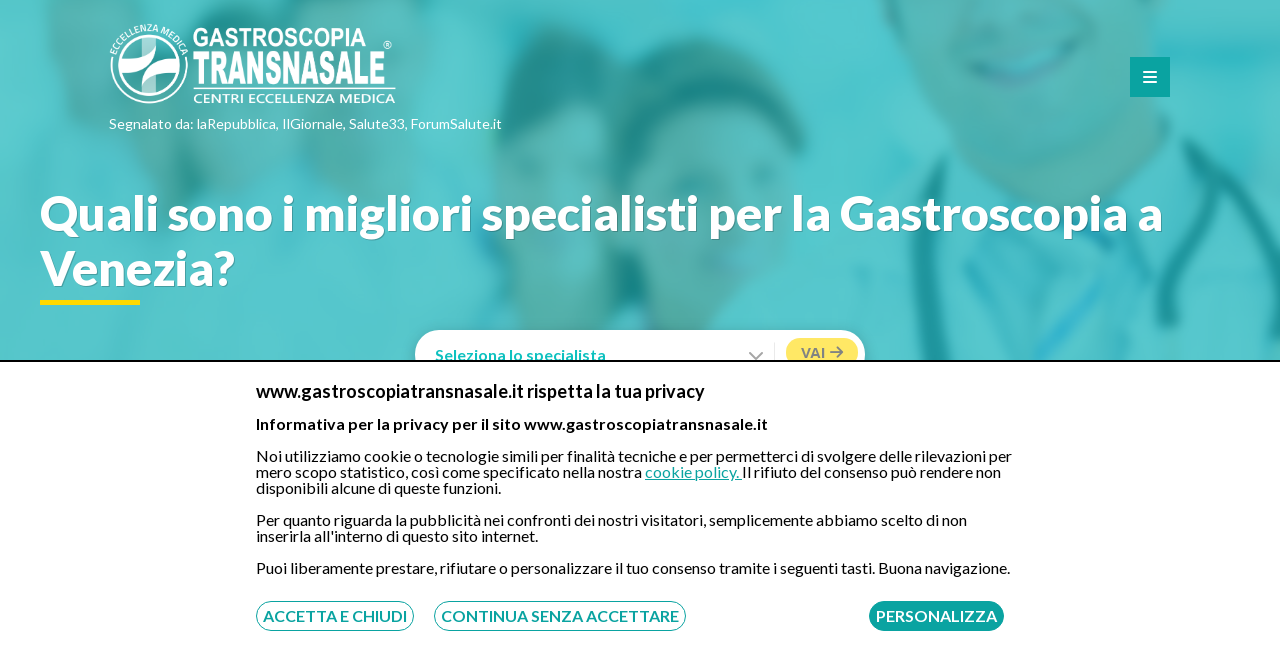

--- FILE ---
content_type: text/html; charset=UTF-8
request_url: https://www.gastroscopiatransnasale.it/medici-gastroscopia/venezia
body_size: 7176
content:
<!DOCTYPE html>
<html lang="it">

<head>
    <!-- Google tag (gtag.js) -->
    <script async src="https://www.googletagmanager.com/gtag/js?id=G-X50BQ5MG6R"></script>
    <script>
        window.dataLayer = window.dataLayer || [];

        function gtag() {
            dataLayer.push(arguments);
        }
        gtag('js', new Date());

        gtag('config', 'G-X50BQ5MG6R');
    </script>
    <meta charset="UTF-8">
    <meta name="viewport" content="width=device-width, initial-scale=1">
            <meta name="description" content="Ecco dove trovare i migliori specialisti per la Gastroscopia a Venezia">
                <meta name="keywords" content="migliori specialisti Gastroscopia Venezia">
        
    <link rel="profile" href="http://gmpg.org/xfn/11">

            <title>Quali sono i migliori specialisti per la Gastroscopia a Venezia?</title>
    
    
    



    <!-- 	<link rel="stylesheet" href="build/all.min.css"> -->

    <link rel="stylesheet" href="https://www.gastroscopiatransnasale.it/assets/frontend/css/reset.css">
    <link rel="stylesheet" href="https://www.gastroscopiatransnasale.it/assets/frontend/css/styles.css">
    <link rel="stylesheet" href="https://www.gastroscopiatransnasale.it/assets/frontend/css/swiper.min.css">
    <link rel="stylesheet" href="https://www.gastroscopiatransnasale.it/assets/frontend/css/responsive.css">
    <link rel="stylesheet" href="https://www.gastroscopiatransnasale.it/assets/frontend/css/bootstrap.css">
    <link rel="stylesheet" href="https://cdnjs.cloudflare.com/ajax/libs/jquery-modal/0.9.1/jquery.modal.min.css" />




    <link rel="icon" type="image/png" href="https://www.gastroscopiatransnasale.it/assets/frontend/img/favicon-32x32.png" sizes="32x32" />
    <link rel="icon" type="image/png" href="https://www.gastroscopiatransnasale.it/assets/frontend/img/favicon-16x16.png" sizes="16x16" />
    <link rel="icon" href="img/favicon.ico" />

</head>

<body>


    <header>
        <div class="overlay_menu_em"></div>
        <div class="header-bg cf">

            <div class="logo_em">
                <a name="home" href="https://www.gastroscopiatransnasale.it/"><img alt="logo" class="max-img-header" src="https://www.gastroscopiatransnasale.it/assets/frontend/img/logo-eccellenza-medica-bianco.png" /></a>
            </div>




            <div class="open_menu_em">
                <i class="fas fa-bars"></i>
            </div>
            <div class="close_menu_em">
                <i class="fas fa-times"></i>
            </div>


            <nav class="menu_em">
                <ul class="cf">

                    <li><a name="Centri" class="st_menu" href="https://www.gastroscopiatransnasale.it/il-nostro-team/i-nostri-centri">Centri</a></li>
                    <li><a name="Specialisti" class="st_menu" href="https://www.gastroscopiatransnasale.it/medici-gastroscopia">Specialisti</a></li>
                    <li><a name="Informati" class="st_menu" href="https://www.gastroscopiatransnasale.it/informazioni">Informati</a></li>
                    <li><a name="video" class="st_menu" href="https://www.gastroscopiatransnasale.it/video">Video</a></li>
                    <li><a name="Chi siamo" class="st_menu" href="https://www.gastroscopiatransnasale.it/chi-siamo">Chi Siamo</a></li>
                    <li><a name="Tv" class="st_menu" href="https://www.gastroscopiatransnasale.it/spot-tv">Eccellenza Medica in TV</a></li>
                    <li><a name="Recensioni" class="st_menu" href="https://www.gastroscopiatransnasale.it/recensioni">Recensioni</a></li>
                    <li><a name="Contattaci" class="st_menu" href="#" onclick="scrollToDivAndCloseMenu('contact')">Contattaci</a></li>

                    <!--<li><a name="Sei un medico" class="st_menu" href="https://www.gastroscopiatransnasale.it/dicono-di-noi">Sei un medico?</a></li>-->
                </ul>
            </nav>

            <div class="newspaper_quotes">Segnalato da: laRepubblica, IlGiornale, Salute33, ForumSalute.it</div>
        </div>

        <div class="fixed-tool">
            


<div class="select_tool_em cf" id="selectDefault">
	
		<div class="container_select">
			<form id="header_search_center">
			<select class="select_em select_specializzazione " id="header_center_permalink" required="required">
			    <option class="disable_select" value="" disabled selected>Seleziona il centro più vicino a te</option>
			         				      		 <option value="gastroscopia-transnasale-dove/gastroscopia-abano-terme-padova">Abano Terme (Padova)</option>
				      					      		 <option value="centri/gastroscopia-bari-ospedale-miulli">Acquaviva Delle Fonti (Bari)</option>
				      					      		 <option value="gastroscopia-transnasale-dove/gastroscopia-acqui-terme-alessandria">Acqui Terme (Alessandria)</option>
				      					      		 <option value="gastroscopia-adelfia-bari">Adelfia (Bari)</option>
				      					      		 <option value="gastroscopia-transnasale-dove/gastroscopia-alessandria">Alessandria – Studio Medico Cittadella</option>
				      					      		 <option value="gastroscopia-transnasale-dove/gastroscopia-ancona">Ancona</option>
				      					      		 <option value="gastroscopia-aprilia-latina">Aprilia (Latina) – Sant'Andrea</option>
				      					      		 <option value="centri/gastroscopia-bari-anthea-hospital">Bari – Anthea</option>
				      					      		 <option value="gastroscopia-bari">Bari – Castellana Grotte</option>
				      					      		 <option value="gastroscopia-transnasale-dove/gastroscopia-bari-poliambulatorio">Bari – Poliambulatorio</option>
				      					      		 <option value="centri/gastroscopia-bari-villa-maria">Bari – Villa Maria</option>
				      					      		 <option value="gastroscopia-transnasale-dove/gastroscopia-benevento">Benevento</option>
				      					      		 <option value="gastroscopia-transnasale-dove/gastroscopia-bologna">Bologna</option>
				      					      		 <option value="gastroscopia-transnasale-dove/gastroscopia-brindisi-erario">Brindisi – Erario</option>
				      					      		 <option value="gastroscopia-cantu-como">Cantù</option>
				      					      		 <option value="gastroscopia-casavatore-napoli">Casavatore (Napoli)</option>
				      					      		 <option value="gastroscopia-transnasale-dove/gastroscopia-caserta">Caserta</option>
				      					      		 <option value="centri/gastroscopia-clinica-citta-di-alessandria">Clinica Città di Alessandria</option>
				      					      		 <option value="gastroscopia-transnasale-dove/gastroscopia-firenze">Firenze</option>
				      					      		 <option value="gastroscopia-fondi-latina-fleming">Fondi (Latina) – Fleming</option>
				      					      		 <option value="gastroscopia-fondi-latina">Fondi (Latina) – Polaris</option>
				      					      		 <option value="gastroscopia-transnasale-dove/gastroscopia-genova">Genova</option>
				      					      		 <option value="gastroscopia-latina-latimed">Latina – Latimed</option>
				      					      		 <option value="gastroscopia-latina">Latina – Redi Medica</option>
				      					      		 <option value="centri/gastroscopia-paradiso-lugano">Lugano – Endo Surgical Care</option>
				      					      		 <option value="gastroscopia-transnasale-dove/gastroscopia-matera">Matera</option>
				      					      		 <option value="gastroscopia-mercato-san-severino-salerno">Mercato San Severino (Salerno) – Fucito</option>
				      					      		 <option value="gastroscopia-milano-san-paolo">Milano - San Paolo</option>
				      					      		 <option value="gastroscopia-transnasale-dove/gastroscopia-milano-la-madonnina">Milano – La Madonnina</option>
				      					      		 <option value="gastroscopia-milano-san-carlo">Milano – San Carlo</option>
				      					      		 <option value="gastroscopia-modugno-bari">Modugno (Bari)</option>
				      					      		 <option value="gastroscopia-transnasale-dove/gastroscopia-monza">Monza – Zucchi</option>
				      					      		 <option value="centri/gastroscopia-napoli-posillipo">Napoli – Ce.Di. Dei Mille</option>
				      					      		 <option value="centri/gastroscopia-napoli-federico-ii">Napoli – Federico II</option>
				      					      		 <option value="gastroscopia-transnasale-dove/gastroscopia-napoli-1">Napoli – Monaldi</option>
				      					      		 <option value="centri/gastroscopia-napoli-ospedale-del-mare">Napoli – Ospedale Del Mare</option>
				      					      		 <option value="gastroscopia-transnasale-dove/gastroscopia-napoli">Napoli – Villa del Pino</option>
				      					      		 <option value="centri/gastroscopia-ostia">Ostia</option>
				      					      		 <option value="gastroscopia-padova-diaz">Padova – Clinica Diaz</option>
				      					      		 <option value="centri/gastroscopia-padova-elysium">Padova – Elysium</option>
				      					      		 <option value="centri/gastroscopia-padova-euganea-medica">Padova – Euganea Medica</option>
				      					      		 <option value="centri/gastroscopia-padova-2">Padova – Giustinianeo</option>
				      					      		 <option value="gastroscopia-transnasale-dove/gastroscopia-palermo">Palermo</option>
				      					      		 <option value="gastroscopia-transnasale-dove/gastroscopia-pisa">Pisa</option>
				      					      		 <option value="centri/gastroscopia-polignano-a-mare-bari">Polignano a Mare (Bari)</option>
				      					      		 <option value="gastroscopia-transnasale-dove/gastroscopia-tito-scalo-potenza">Potenza</option>
				      					      		 <option value="centri/gastroscopia-reggio-calabria">Reggio Calabria</option>
				      					      		 <option value="centri/gastroscopia-roma-villa-anna-maria">Roma Villa Anna Maria</option>
				      					      		 <option value="centri/gastroscopia-roma-american-hospital">Roma – American Hospital</option>
				      					      		 <option value="centri/gastroscopia-roma-cristo-re">Roma – Cristo Re</option>
				      					      		 <option value="centri/gastroscopia-roma-gemelli">Roma – Gemelli</option>
				      					      		 <option value="centri/roma-pertini">Roma – Pertini</option>
				      					      		 <option value="centri/gastroscopia-roma-quisisana">Roma – Quisisana</option>
				      					      		 <option value="centri/gastroscopia-roma-salvator-mundi">Roma – Salvator Mundi</option>
				      					      		 <option value="gastroscopia-transnasale-dove/gastroscopia-roma">Roma – San Camillo</option>
				      					      		 <option value="centri/gastroscopia-roma-santo-volto">Roma – Santo Volto</option>
				      					      		 <option value="centri/gastroscopia-roma-umberto-i">Roma – Umberto I</option>
				      					      		 <option value="centri/gastroscopia-roma-villa-benedetta">Roma – Villa Benedetta</option>
				      					      		 <option value="centri/gastroscopia-roma-villa-stuart">Roma – Villa Stuart</option>
				      					      		 <option value="gastroscopia-sessa-aurunca-caserta">Sessa Aurunca (Caserta) – BT MED</option>
				      					      		 <option value="gastroscopia-sezze-latina">Sezze (Latina)</option>
				      					      		 <option value="gastroscopia-taurianova">Taurianova (RC)</option>
				      					      		 <option value="centri/gastroscopia-terracina-latina">Terracina (Latina)</option>
				      					      		 <option value="gastroscopia-torino">Torino – Le Molinette</option>
				      					      		 <option value="gastroscopia-transnasale-dove/gastroscopia-torino-marconi">Torino – Marconi</option>
				      					      		 <option value="centri/gastroscopia-torino-santa-caterina">Torino – Santa Caterina</option>
				      					      		 <option value="gastroscopia-transnasale-dove/gastroscopia-venezia">Venezia</option>
				      					      		 <option value="gastroscopia-transnasale-dove/gastroscopia-verona-pederzoli">Verona - Pederzoli</option>
				      					      		 <option value="gastroscopia-transnasale-dove/gastroscopia-verona">Verona – Borgo Trento</option>
				      					      		 <option value="gastroscopia-verona-poliambulatorio">Verona – Poliambulatorio Specialistico</option>
				      					      		 <option value="gastroscopia-transnasale-dove/gastroscopia-vicenza">Vicenza</option>
				      					    
			</select>
			<i class="fas fa-chevron-down"></i>
		</div>

	
			  
		<button type="submit" id="search_button_bar" class="select_link_em" style="border:none; padding: 3px 15px;right:7px;top:6px;pointer-events: none;
  cursor: default;
  opacity: 0.6;">VAI<i class="fas fa-arrow-right"></i></button>   
		</form>	
    
</div>

        </div>
        <div class="mobile_tool_action">
            <span>Prenota una visita o un esame</span>
            <i class="fas fa-chevron-down"></i>
        </div>


    </header>


<section id="subhead_archive" class="">
    <div class="bg_hdsingle" style="background-image: url(https://www.gastroscopiatransnasale.it/assets/frontend/img/archive-specialisti.jpg);"></div>
    <div class="wrapper_em">
        <h1 class="title_page_archive">
                            Quali sono i migliori specialisti per la Gastroscopia a Venezia?
            
            <!--<span class="extend">?</span>-->
        </h1>
    </div>

    <!-- 	TOOL SELECT -->
    <div class="select_tool_em cf" id="selectHead">
        <div class="container_select">
            <form enctype="multipart/form-data" id="search_doctor_page">
                <select class="select_em select_specializzazione" id="doctor_permalink">
                    <option class="disable_select" value="" disabled selected>Seleziona lo specialista</option>
                                                                        <option value="medico/medico-prof-giorgio-battaglia">Battaglia Giorgio</option>
                                            
                </select>
                <i class="fas fa-chevron-down"></i>
        </div>



        <button type="submit" id="search_button" class="select_link_em" style="border:none; padding: 6px 15px;right:7px;top:8px;pointer-events: none;
  cursor: default;
  opacity: 0.6;">VAI<i class="fas fa-arrow-right"></i></button>

        </form>
        <!-- 	END SELECT -->

</section>


<section class="bodycont_archive">
    
    <div class="wrapper_em cf">

                                    <div class="breadcrumb">
                    <ol>
                        <li>
                            <a href="https://www.gastroscopiatransnasale.it/medici-gastroscopia">
                                <span property="name">Specialisti</span></a>
                            <meta property="position" content="1">
                        </li>
                        ›
                        <li>
                            <a href="https://www.gastroscopiatransnasale.it/medici-gastroscopia/venezia">
                                <span property="name">Quali sono i migliori specialisti per la Gastroscopia a Venezia</span></a>
                        </li>
                    </ol>
                </div>
                                    <div style="margin-bottom:20px;background-color:#f2f2f2">
                        <div class="row" style="background-color:#ffffff;min-height:200px;padding-top:30px;padding-bottom:70px;margin-right:0;margin-left:0">
                            <div class="col-lg-6 left-div">
                                <!--<div style="border-bottom:1px solid #dcdfe3">-->
                                <div class="doctor_picture">
                                    <a href="https://www.gastroscopiatransnasale.it/medico/medico-prof-giorgio-battaglia">
                                        <div class="doctor_photo">
                                            <img alt="Giorgio Battaglia" title="Prof. Giorgio Battaglia" class="max-img" src="https://www.eccellenzamedica.it/./assets/img/doctors/prof-giorgio-battaglia.jpg" />
                                        </div>
                                        <div class="doctor_description">

                                            <h2 style="font-size:25px;font-weight:800;margin-bottom:10px;line-height:32px;display:inline;margin-right:3px;">
                                                Prof. Giorgio Battaglia</h2> <span><i style="color:#00c3a5" class="fa-solid fa-circle-check"></i><span>
                                                    <div class="doctor_excerpt">
                                                        <b>Gastroenterologo</b>
                                                                                                            </div>
                                        </div>
                                    </a>
                                </div>

                            </div>
                            <div class="col-lg-6" style="position:relative;">
                                <div class="doctor_det" style="padding-left:15px;margin-bottom:25px;">
                                                                            <p><b>RICEVE PRESSO:</b></p>
                                        <br>
                                        <ul style='margin-left:18px;'>
                                                                                            <li style='list-style:disc;margin-bottom:10px;line-height:20px;'><a style='color: #0dc1bf;text-decoration:underline' href="https://www.gastroscopiatransnasale.it/gastroscopia-transnasale-dove/gastroscopia-venezia"><b>San Donà di Piave (Venezia) – Rizzola </b></a></p>
                                                    <p style='font-size: 14px;margin-bottom:5px;'>Via Gorizia 1 - 30027 - San Donà di Piave </p>
                                                    <iframe src="https://www.google.com/maps/embed?pb=!1m14!1m8!1m3!1d1394.9571525175922!2d12.5626804!3d45.6324578!3m2!1i1024!2i768!4f13.1!3m3!1m2!1s0x4779571c528a4957%3A0xb9f1e902d5d6eb86!2sVia%20Gorizia%2C%201%2C%2030027%20San%20Don%C3%A0%20di%20Piave%20VE!5e0!3m2!1sit!2sit!4v1677179366738!5m2!1sit!2sit" width="150" height="80" style="border:0;" allowfullscreen="" loading="lazy" referrerpolicy="no-referrer-when-downgrade"></iframe>
                                                </li>
                                                                                    </ul>

                                                                    </div>
                                                                                                    
                                <div class="button_prenota">
                                    <a href="https://www.gastroscopiatransnasale.it/medico/medico-prof-giorgio-battaglia" class="default-btn">Prenota <i class="fas fa-arrow-right"></i></a>
                                </div>
                            </div>
                        </div>
                    </div>
                                        </div>
</section>



<style>

    .breadcrumb{
        margin-top: -15px !important;
        margin-bottom: 30px !important;
    }

    .default-btn {
        margin-left: 0% !important;
    }

    @media (min-width: 992px) {
        .doctor_description {
            padding-bottom: 80px;
            padding-left: 150px;
            line-height: 20px;
        }

        .button_prenota {
            right: 3%;
            bottom: -55px;
            position: absolute
        }

        .left-div {
            border-right: 1px solid grey;
        }
    }

    @media (min-width: 761px) and (max-width: 991px) {
        .doctor_description {
            padding-bottom: 90px;
            padding-left: 125px;
            line-height: 20px;
        }

        .button_prenota {
            float: right;
            margin-top: 20px;
        }

    }

    @media (max-width: 760px) {
        .doctor_description {
            padding-bottom: 40px;
            padding-left: 80px;
            line-height: 20px;
        }

        .button_prenota {
            float: right;
            margin-top: 20px;
        }

        .doctor_det {
            border-bottom: 1px solid #dcdfe3;
            margin-bottom: 20px;
            padding-bottom: 10px;
            padding-top: 25px;
        }

        .doctor_picture {
            border-bottom: 1px solid #dcdfe3;
        }

    }

    .breadcrumb a {
        color: #0dc1bf;
        text-decoration: underline;
        font-weight: bold;
    }
</style>

<div id="alert_message" style='display:none'></div>
<!-- SECTION ITEM CONTACT -->

<section id="contact">
    <h2 class="title_section separator_em">CONTATTI</h2>
    <div class="wrapper_em cf">


        <div class="col_contact_small">
            <div class="item_tel">
                <div id="recall_number">
                    <p class="subtitle_contact">Chiamaci</p>
                    <div style="text-align: center;padding-top: 5px;     padding-bottom: 13px;
    margin-bottom: 10px;border-bottom: 1px solid #d9d9d9;"><a rel="nofollow" href="tel:08631950021"><img src="https://www.gastroscopiatransnasale.it/assets/images/numero_verde.png" style="width:70%;background: none;margin-bottom:-5px;"></a>
                        <p class="note_contact">Servizio disponibile dal Lunedì al Sabato dalle ore 9:00 alle ore 18:00.</p>

                    </div>

                    <p class="subtitle_contact">Fatti richiamare</p>
                    <p class="note_contact">Inserisci il tuo numero, ti richiameremo entro 4 ore lavorative:</p>
                    <div id="loading_footer" style="text-align:center;">
                        <form class="cont_send_number" id="send_phone_number_footer">
                            <p style="font-size:11px;margin-bottom:15px;"><input type="checkbox" required="required">
                                Acconsento al trattamento dei dati personali ai sensi del regolamento europeo del 27/04/2016, n. 679 e come indicato nel documento
                                <a style="color:#0aa3a1;text-decoration:underline;" target="_blank" rel="nofollow" href="https://www.gastroscopiatransnasale.it/gastroscopiatransnasale-it-pagina-privacy">normativa sulla privacy e cookies</a>
                            </p>
                            <input type="hidden" name="csrf_token" value="aea343a7dd69cec7c71bd9acc38728e3f5ee0ef1539cb4fac275be99ca819c73">
                            <div style="display:none;">
                                <input type="text" name="website" value="">
                            </div>
                            <input class="txt_input" id="number_to_send_footer" type="number" placeholder="es.3291234567" required>
                            <input class="sub_input" style="top: 60% !important;height: 38% !important;width: 37%;" type="submit" value="RICHIAMAMI">
                        </form>


                    </div>
                </div>
                <p class="subtitle_contact">Scrivici su:</p>
                <a class="whatsapp_item cf" rel="noopener" rel="nofollow" target="_blank" href="https://api.whatsapp.com/send?phone=393311232150">
                    <img class="max-img" src="https://www.gastroscopiatransnasale.it/assets/frontend/img/icon-whatsapp.svg" alt="whatsapp-follow" />
                    <p>Whatsapp 3311232150</p>
                </a>
                <p class="note_contact">Dal Lunedì al Sabato dalle ore 9:00 alle ore 18:00.</p>
            </div>
        </div>


        <div class="col_contact">
            <div id="loading_form-contact" style="text-align:center;">
                <div class="item_form">
                    <p class="subtitle_contact">Compila il Form:</p>
                    <form id="form-contact" rule="form">
                        <input type="hidden" name="csrf_token" value="aea343a7dd69cec7c71bd9acc38728e3f5ee0ef1539cb4fac275be99ca819c73">
                        <div style="display:none;">
                            <input type="text" name="website" value="">
                        </div>
                        <div class="form-group">
                            <input class="form-control" id="email" type="email" placeholder="Fornisci il tuo indirizzo email" required>
                        </div>
                        <div class="form-group">
                            <input class="form-control" id="telephone" type="number" placeholder="Fornisci il tuo numero di cellulare" required>
                        </div>
                        <div class="form-group">
                            <textarea class="form-control" id="message" placeholder="Messaggio" required></textarea>
                        </div>
                        <span class="policyform">
                            <p>
                                <input type="checkbox" required="required">
                                Acconsento al trattamento dei dati personali ai sensi del regolamento europeo del 27/04/2016, n. 679 e come indicato nel documento
                                <a target="_blank" rel="nofollow" href="https://www.gastroscopiatransnasale.it/gastroscopiatransnasale-it-pagina-privacy">normativa sulla privacy e cookies</a>
                            </p>
                            <input type="submit" class="submit_btn" value="Invia">
                        </span>
                    </form>
                </div>
            </div>

        </div>

        <div class="col_contact_small">
            <div class="item_follow">
                <p class="subtitle_contact">Seguici su:</p>
                <div class="cf follow_cont">
                    <a rel="nofollow" target="_blank" rel="noopener" href="https://www.facebook.com/eccellenzam/"><img class="max-img" src="https://www.gastroscopiatransnasale.it/assets/frontend/img/icon-facebook.svg" alt="facebook-follow" /></a>
                    <a rel="nofollow" target="_blank" rel="noopener" href="https://www.instagram.com/eccellenza_medica/"><img class="max-img" src="https://www.gastroscopiatransnasale.it/assets/frontend/img/icon-instagram.svg" alt="instagram-follow" /></a>
                </div>
            </div>
        </div>

    </div>
</section>
<footer>
    <img alt="icon" src="https://www.gastroscopiatransnasale.it/assets/frontend/img/logo-eccellenza-medica-bianco.png" class="max-img img_foo" />
    <p>
        gastroscopiatransnasale.it è un portale della società Eccellenza Medica<br>
        P.iva IT02022960666 - Nr.REA 138272</p>
</footer>

<link href="https://fonts.googleapis.com/css?family=Lato:400,400i,700,700i,900" rel="stylesheet">
<!--<link rel="stylesheet" href="https://www.gastroscopiatransnasale.it/assets/frontend/icon/icon.css" > -->
<link rel="stylesheet" href="https://cdnjs.cloudflare.com/ajax/libs/font-awesome/6.4.2/css/all.min.css">

<script src="https://code.jquery.com/jquery-latest.min.js" type="text/javascript"></script>
<!-- <script src="build/all.min.js"></script> -->
<script src="https://www.gastroscopiatransnasale.it/assets/frontend/js/coockie.js"></script>
<script src="https://www.gastroscopiatransnasale.it/assets/frontend/js/swiper.min.js"></script>
<script src="https://www.gastroscopiatransnasale.it/assets/frontend/js/waypoint.js"></script>
<script src="https://www.gastroscopiatransnasale.it/assets/frontend/js/main.js"></script>
<script src="https://cdnjs.cloudflare.com/ajax/libs/jquery-modal/0.9.1/jquery.modal.min.js"></script>






</body>
<!-- Modal HTML embedded directly into document -->
<div id="modal-personalize-cookies" class="modal" style="max-width:750px;padding: 30px 30px;">
    <p style="font-size:20px;font-weight:bold">Le tue preferenze relative alla privacy</p><br>
    <p>Questo pannello ti permette di esprimere alcune preferenze relative al trattamento delle tue informazioni personali.</p><br>
    <p style="font-size:20px;font-weight:bold">Le tue preferenze relative al consenso per le tecnologie di tracciamento</p><br>
    <p>Le opzioni disponibili in questa sezione ti permettono di personalizzare le preferenze relative al consenso per qualsiasi tecnologia di tracciamento utilizzata per le finalità descritte di seguito. Per ottenere ulteriori informazioni in merito all'utilità e al funzionamento di tali strumenti di tracciamento, fai riferimento alla <a style="color: #0aa3a1;text-decoration: underline;" rel="nofollow" href="/../normativa-sulla-privacy-e-utilizzo-cookies">cookie policy</a>. Tieni presente che il rifiuto del consenso per una finalità particolare può rendere le relative funzioni non disponibili.</p><br>

    <input type="checkbox" id="necessari" disabled="disabled" name="necessari" value="necessari" checked>
    <label for="html"><b>Necessari</b>. Questi strumenti di tracciamento sono strettamente necessari per garantire il funzionamento e la fornitura dei nostri servizi, pertanto, non richiedono il tuo consenso. Riferimento 1A, art 6, dell’informativa privacy <a rel="nofollow" style="color: #0aa3a1;text-decoration: underline;" href="/">www.gastroscopiatransnasale.it</a></label><br><br>
    <input type="checkbox" id="promozionali" name="promozionali" value="promozionali">
    <label for="promozionali"><b>Promozionali</b>. Questi strumenti di tracciamento ci permettono di fornire eventuale materiale promozionale riguardanti i servizi resi dalla società. Riferimento 1B, art 6, dell’informativa privacy <a style="color: #0aa3a1;text-decoration: underline;" href="/">www.gastroscopiatransnasale.it</a></label><br><br>
    <input type="checkbox" id="adempimenti" name="adempimenti" value="adempimenti">
    <label for="adempimenti"><b>Adempimenti</b>. Questi strumenti di tracciamento ci permettono di poter svolgere un eventuale adempimento normativo (fiscale o generale) solo su eventuale richiesta dell’utente. Riferimento 2A, art 6, dell’informativa privacy <a rel="nofollow" style="color: #0aa3a1;text-decoration: underline;" href="/">www.gastroscopiatransnasale.it</a></label><br><br><br>
    <a id="personalize-cookies" style="background-color:#0dc1bf;font-size:18px;color: white;
    padding: 10px; border-radius: 2em !important;font-weight:bold;cursor:pointer">Salva e continua</a>
    <!--<a href="#" rel="modal:close">Close</a>-->
</div>

</html>
<script type="application/ld+json">{
    "@context": "https://schema.org",
    "@type": "ItemList",
    "name": "I migliori specialisti per la Gastroscopia a Venezia",
    "itemListElement": [
        {
            "@type": "MedicalOrganization",
            "name": "Giorgio Battaglia",
            "url": "https://www.gastroscopiatransnasale.it/prof-giorgio-battaglia",
            "image": "https://www.eccellenzamedica.it/./assets/img/doctors/prof-giorgio-battaglia.jpg",
            "description": "<p>Il Prof. Giorgio Battaglia si \u00e8 laureato in medicina e chirurgia nel 1973 presso l\u2019 Universit\u00e0 degli Studi di Padova. Nel 1978 si specializza a Padova in Chirurgia Generale e nel 1981 si specializza in Chirurgia Vascolare.<br></p>",
            "hasPOS": {
                "@type": "Place",
                "name": "Venezia",
                "geo": {
                    "@type": "GeoCoordinates",
                    "latitude": "45.632683",
                    "longitude": "12.563204"
                },
                "address": {
                    "@type": "PostalAddress",
                    "addressCountry": "IT",
                    "addressLocality": "San Don\u00e0 di Piave",
                    "addressRegion": "veneto",
                    "streetAddress": "Via Gorizia 1",
                    "postalCode": "30027"
                }
            }
        }
    ]
}</script>


--- FILE ---
content_type: text/css
request_url: https://www.gastroscopiatransnasale.it/assets/frontend/css/reset.css
body_size: 581
content:
html, body, div, span, applet, object, iframe,
h1, h2, h3, h4, h5, h6, p, blockquote, pre,
a, abbr, acronym, address, big, cite, code,
del, dfn, em, font, img, ins, kbd, q, s, samp,
small, strike, strong, sub, sup, tt, var,
b, u, i, center,
dl, dt, dd, ol, ul, li,
fieldset, form, label, legend,
table, caption, tbody, tfoot, thead, tr, th, td {
    margin: 0;
    padding: 0;
    border: 0;
    outline: 0;
    font-size: 100%;
    vertical-align: baseline;
    background: transparent;
    	-webkit-font-smoothing: antialiased;
	-moz-osx-font-smoothing: grayscale;

}
body {
   line-height: 1;
    
}
ol, ul , li {

}
li
{
    margin-bottom: 10px;
}
blockquote, q {
    quotes: none;
}
blockquote:before, blockquote:after,
q:before, q:after {
    content: '';
    content: none;
}

/* remember to define focus styles! */
:focus {
    outline: 0;
}

a {
    text-decoration: none;
    color: #666666;
}




/* remember to highlight inserts somehow! */
ins {
    text-decoration: none;
}
del {
    text-decoration: line-through;
}

/* tables still need 'cellspacing="0"' in the markup */
table {
    border-collapse: collapse;
    border-spacing: 0;
}



/* box model reset */
*, *:before, *:after { -moz-box-sizing: border-box; -webkit-box-sizing: border-box; box-sizing: border-box; -webkit-tap-highlight-color: rgba(0,0,0,0);}

/* clearfix */
.cf:before,
.cf:after {
    content: " "; /* 1 */
    display: table; /* 2 */
}

.cf:after {
    clear: both;
}

input {border-radius: 0px;}


.max-img {
    width: 100%;
    display: block;
    height: auto;
    position: relative;
}
.max-img-header {
    width: 120%;
    display: block;
    height: auto;
    position: relative;
}




--- FILE ---
content_type: text/css
request_url: https://www.gastroscopiatransnasale.it/assets/frontend/css/styles.css
body_size: 8208
content:
body, html {
  width: 100%;
  background-color: #fff;
  height: 100%;
  font-family: 'Lato', sans-serif;
  text-rendering: optimizeSpeed;
  -webkit-text-size-adjust: 100%; }

body.hidden, html.hidden {
  overflow: hidden !important; }

header {
  position: fixed;
  left: 0px;
  top: 0px;
  width: 100%;
  z-index: 22;
  display: block;
  min-height: 75px; }

.header-bg {
  -webkit-transition: all 0.6s cubic-bezier(0.645, 0.045, 0.355, 1);
  -moz-transition: all 0.6s cubic-bezier(0.645, 0.045, 0.355, 1);
  transition: all 0.6s cubic-bezier(0.645, 0.045, 0.355, 1);
  position: relative;
  z-index: 1;
  padding: 23px;
  background: transparent;
      padding-left: 109px;
    padding-right: 109px;

   }

.header-bg.fixed {
  background: #0dc1bf; }

.header-bg.color {
  background: #0dc1bf; }

footer {
  background-color: #0aa3a1;
  padding: 20px;
  text-align: center;
  color: #fff;
  font-size: 16px;
  line-height: 18px; }

footer a {
  color: #ffd900;
  text-decoration: underline; }

footer .img_foo {
  max-width: 200px;
  margin: 5px auto;
  padding: 5px 0px;
  border-bottom: 1px solid rgba(0, 0, 0, 0.2); }

.wrapper_em {
  width: 100%;
  display: block;
  position: relative;
  margin: 0 auto;
  max-width: 1200px; 
  

   /* margin-bottom: 60px;*/

}

.logo_em {
  width: 240px;
  display: block;
  float: left; }

.open_menu_em {
  position: absolute;
  right: 110px;
  height: 40px;
  background-color: #0aa3a1;
  top: 50%;
  -ms-transform: translateY(-50%);
  -webkit-transform: translateY(-50%);
  transform: translateY(-50%);
  width: 40px;
  text-align: center;
  line-height: 40px;
  color: #fff; }

.close_menu_em {
  position: absolute;
  right: 10px;
  height: 40px;
  background-color: #0aa3a1;
  top: 50%;
  -ms-transform: translateY(-50%);
  -webkit-transform: translateY(-50%);
  transform: translateY(-50%);
  width: 40px;
  text-align: center;
  line-height: 40px;
  color: #fff;
  display: none; }

.color-green{
    color:green;
}
  
.color-black{
    color:black;
}

.color-red{
  color:red;
}
  

.menu_em {
  position: fixed;
  right: -30%;
  top: 0px;
  width: 20%;
  height: 100%;
  display: block;
  -webkit-transition: all 0.6s cubic-bezier(0.645, 0.045, 0.355, 1);
  -moz-transition: all 0.6s cubic-bezier(0.645, 0.045, 0.355, 1);
  transition: all 0.6s cubic-bezier(0.645, 0.045, 0.355, 1);
  z-index: -1; }

.menu_em ul {
  position: absolute;
  width: 100%;
  height: 100%;
  background-color: #0aa3a1;
  padding: 20px 0px; }

.menu_em.open {
  right: 0px;
  -webkit-transition: all 0.6s cubic-bezier(0.645, 0.045, 0.355, 1);
  -moz-transition: all 0.6s cubic-bezier(0.645, 0.045, 0.355, 1);
  transition: all 0.6s cubic-bezier(0.645, 0.045, 0.355, 1); }

.overlay_menu_em.open {
  width: 100%;
  height: 100%;
  position: fixed;
  left: 0px;
  top: 0px;
  background-color: rgba(0, 0, 0, 0.6);
  z-index: 1; }

.menu_em li {
  display: block;
  margin-left: 15px; }

.menu_em a {
  display: block;
  position: relative;
  padding: 10px 5px;
  margin: 5px 0px;
  font-weight: 900;
  color: #fff;
  font-size: 22px; }

.breadcrumb > a + a:before {
    color: #CCC;
    content: "/ ";
    padding: 0 5px;
    margin-bottom:30px;



}
.breadcrumb
{
  margin-bottom: 30px;
  margin-top:20px;
}
.breadcrumb li
{
 display: inline;
}

#chisiamo
{
  padding-bottom: 60px;
}
#eticaefilosofia
{
 padding-bottom: 60px; 
}
#privacy
{
  padding-bottom: 60px;
}
.team_list
{
  margin-bottom: 60px;
}

.doctor_menu_hd {
  padding-right: 50px; }

.doctor_menu_hd a {
  -webkit-border-radius: 222px;
  -moz-border-radius: 222px;
  border-radius: 222px;
  padding: 10px 15px;
  color: #2d3131;
  font-size: 15px;
  font-weight: 900;
  float: right;
  background-color: #ffd900;
  margin-left: 10px;
  margin-top: 23px;
  position: relative; }

a.medic_access {
  background-color: #fff;
  padding-left: 40px; }

a.medic_access i {
  font-size: 17px;
  position: absolute;
  left: 5px;
  top: 50%;
  -ms-transform: translateY(-50%);
  -webkit-transform: translateY(-50%);
  transform: translateY(-50%);
  color: #0aa3a1;
  width: 28px;
  height: 28px;
  background-color: #eaeaea;
  -webkit-border-radius: 222px;
  -moz-border-radius: 222px;
  border-radius: 222px;
  text-align: center;
  line-height: 28px; }

.menu_em a.st_menu:after {
  content: "";
  position: absolute;
  left: 0px;
  bottom: 5px;
  width: 100%;
  height: 2px;
  background-color: rgba(0, 0, 0, 0.2);
  -webkit-box-shadow: inset 0px 0px 0px 0px #ffd900;
  -moz-box-shadow: inset 0px 0px 0px 0px #ffd900;
  box-shadow: inset 0px 0px 0px 0px #ffd900;
  -webkit-transition: all 0.4s cubic-bezier(0.645, 0.045, 0.355, 1);
  -moz-transition: all 0.4s cubic-bezier(0.645, 0.045, 0.355, 1);
  -o-transition: all 0.4s cubic-bezier(0.645, 0.045, 0.355, 1);
  transition: all 0.4s cubic-bezier(0.645, 0.045, 0.355, 1); }

.menu_em a.st_menu:hover:after {
  -webkit-box-shadow: inset 200px 0px 0px 0px #ffd900;
  -moz-box-shadow: inset 200px 0px 0px 0px #ffd900;
  box-shadow: inset 200px 0px 0px 0px #ffd900;
  -webkit-transition: all 0.4s cubic-bezier(0.645, 0.045, 0.355, 1);
  -moz-transition: all 0.4s cubic-bezier(0.645, 0.045, 0.355, 1);
  -o-transition: all 0.4s cubic-bezier(0.645, 0.045, 0.355, 1);
  transition: all 0.4s cubic-bezier(0.645, 0.045, 0.355, 1); }

.secondary_menu_em {
  position: relative;
  border-bottom: 1px solid #0dc1bf;
  padding-bottom: 10px; }

.secondary_menu_em li a {
  padding: 10px;
  display: block;
  position: relative;
  -webkit-border-radius: 222px;
  -moz-border-radius: 222px;
  border-radius: 222px;
  background-color: #0dc1bf;
  font-weight: 900;
  color: #fff;
  text-decoration: none; }

.secondary_menu_em li {
  color: #fff;
  padding: 0px 1%;
  display: block; }

.separator_em:after {
  position: absolute;
  content: "";
  width: 120px;
  height: 2px;
  background-color: #0dc1bf;
  bottom: -5px;
  left: 50%;
  margin-left: -60px; }

section {
  padding: 50px 0px; }

.title_section {
  text-transform: uppercase;
  position: relative;
  font-weight: 800;
  font-size: 25px;
  line-height: 27px;
  margin-bottom: 10px;
  color: #2d3131;
  text-align: center;
  margin-bottom: 25px;
  letter-spacing: 3px; }

.default-btn-2 {
    color: #2d3131;
    background-color: #ffd900;
    padding: 1px 5px;
    -webkit-border-radius: 222px;
    -moz-border-radius: 222px;
    border-radius: 222px;
    text-transform: uppercase;
    font-size: 9px;
    /* font-weight: 700; */
    display: inline-block;
    margin-top: 5px;
    margin-left: 4px;
  }

.default-btn {
  color: #2d3131;
  background-color: #ffd900;
  padding: 10px 15px;
  -webkit-border-radius: 222px;
  -moz-border-radius: 222px;
  border-radius: 222px;
  text-transform: uppercase;
  font-size: 16px;
  font-weight: 700;
  float: right;
  display: inline-block;
  margin-top: 10px; }

.default-btn i {
  font-size: 14px;
  margin-left: 5px; }

.default-btn:hover {
  background-color: #fff424; }

.content_default h1 {
  position: relative;
  font-weight: 800;
  font-size: 30px;
  line-height: 32px;
  margin-bottom: 10px;
  color: #0dc1bf;
  border-bottom: 4px solid #eaeaea;
  padding-bottom: 5px; }

.content_default h2 {
  position: relative;
  font-weight: 800;
  font-size: 25px;
  line-height: 27px;
  margin-bottom: 10px;
  color: #2d3131;
  border-bottom: 4px solid #0dc1bf;
  padding-bottom: 5px; }

.content_default h3 {
  position: relative;
  font-weight: 700;
  font-size: 19px;
  line-height: 21px;
  margin-top: 15px;
  margin-bottom: 3px;
  color: #2d3131;
  /*border-bottom: 1px solid #0dc1bf;*/
  padding-bottom: 5px; }

.content_default h4 {
  position: relative;
  font-weight: 700;
  font-size: 18px;
  line-height: 20px;
  margin-bottom: 10px;
  color: #2d3131;
  border-bottom: 1px solid #eaeaea;
  padding-bottom: 5px; }

.content_default p {
  font-weight: 400;
  font-size: 16px;
  line-height: 23px;
  color: #585959;
  text-align: justify; }

.content_default .note {
  font-weight: bold;
  font-size: 16px;
  line-height: 18px;
  color: #585959;
  text-align: justify; }

.content_default p b, .content_default p bold {
  font-weight: 700; }

.content_default ul {
  padding-left: 20px;
  margin: 10px 0px;
  color: #585959; }

.content_default ul li {
  position: relative;
  list-style-type: disc;
  font-size: 16px;
  line-height: 23px;
  margin: 10px 0px; }

.content_default ul li strong {
  font-weight: 900; }

.content_default a, .content_default p a, .content_default ul a {
  color: #0dc1bf;
  text-decoration: underline;
  font-weight: 700; }

.content_default .container_img {
  position: relative;
  width: 100%;
  margin: 10px 0px;
  border-bottom: 1px solid #eaeaea;
  border-top: 1px solid #eaeaea; }

.content_default .container_img.wrap_text {
  position: relative;
  width: 45%;
  float: left;
  margin: 10px 0px 0px 0px;
  border-bottom: 0px solid #eaeaea;
  border-top: 0px solid #eaeaea; }

.content_default .container_img.wrap_text .wp-caption-text {
  top: auto;
  right: auto;
  left: 0px;
  bottom: 0px;
  -ms-transform: translateY(0%);
  -webkit-transform: translateY(0%);
  transform: translateY(0%); }

.content_default .container_img.wrap_text .max-img {
 
margin-bottom: 39px;

}

.form_contract
{
  width: 100%;

    margin-bottom: 10px;
    font-size: 16px;
    line-height: 20px;
    padding: 10px;
    -webkit-border-radius: 5px;
    -moz-border-radius: 5px;
    border-radius: 5px;
}

.content_default .container_img .wide_img {
  width: 55%; }

.content_default .container_img .port_img {
  width: 45%; }

.content_default .container_img .wp-caption-text {
  position: absolute;
  right: 0px;
  width: 100%;
  top: 50%;
  -ms-transform: translateY(-50%);
  -webkit-transform: translateY(-50%);
  transform: translateY(-50%);
  padding: 10px;
  background-color: #eaeaea;
  font-size: 13px;
  line-height: 18px;
  font-style: italic; }

.content_default .container_iframe {
  position: relative;
  padding-bottom: 56.2%;
  height: 0;
  overflow: hidden;
  max-width: 100%;
  width: 100%;
  background: #00233c; }

.content_default .container_iframe iframe {
  position: absolute;
  top: 0;
  left: 0;
  width: 100%;
  height: 100%; }

.content_default .anchor_menu {
  padding: 10px 30px;
  display: inline-block;
  margin-bottom:10px;
  background-color: #f2f2f2;
  font-size: 16px;
  width: 100%;
  letter-spacing: 1px; }

.content_default ol.anchor_menu li {
  list-style-type: decimal;
  margin: 3px 0px;
  padding: 3px 0px; }

.content_default ul.anchor_menu li {
  list-style-type: disc;
  margin: 3px 0px;
  padding: 3px 0px; }

.content_default .anchor_menu ul li, .content_default ol.anchor_menu ul li {
  list-style-type: disc;
  margin: 3px 0px; }

.content_default table {
  border-right: 1px solid #eaeaea;
  width: 100%;
  overflow: hidden;
  color: #2d3131; }

.content_default table th {
  text-align: left;
  font-weight: 900;
  font-size: 18px;
  padding: 12px;
  line-height: 18px;
  color: #fff;
  background-color: rgba(0, 0, 0, 0.25); }

.content_default table td {
  text-align: left;
  font-weight: 400;
  font-size: 16px;
  line-height: 16px;
  padding: 12px;
  border-bottom: 1px solid #eaeaea;
  border-left: 1px solid #eaeaea; }

.anchor-menu
{
  margin-top:-225px !important;
  padding-top:225px;
}

table.table_em {
  background-color: #eaeaea;
  -webkit-border-radius: 15px;
  -moz-border-radius: 15px;
  border-radius: 15px;
  width: 100%;
  overflow: hidden;
  color: #2d3131; }

table.table_em th {
  text-align: left;
  font-weight: 900;
  font-size: 18px;
  padding: 12px;
  background-color: rgba(10, 163, 162, 0.7);
  color: #fff; }

table.table_em td {
  text-align: left;
  font-weight: 400;
  font-size: 16px;
  padding: 12px;
  border-bottom: 2px solid #fff;
  position: relative; }

table.table_em td:nth-child(odd):after {
  content: "";
  width: 8px;
  height: 8px;
  background-color: #fff;
  position: absolute;
  left: 10px;
  top: 50%;
  -ms-transform: translateY(-50%);
  -webkit-transform: translateY(-50%);
  transform: translateY(-50%);
  -webkit-border-radius: 222px;
  -moz-border-radius: 222px;
  border-radius: 222px; }

table.table_em td:nth-child(odd) {
  padding-left: 25px; }

table.table_em td:nth-child(even) {
  font-style: italic;
  font-weight: 700;
  color: #2d3131; }

/* SELECT TOOL */
.select_tool_em {
  width: 100%;
  max-width: 450px;
  margin: 0px auto;
  -webkit-border-radius: 222px;
  -moz-border-radius: 222px;
  border-radius: 222px;
  background-color: #fff;
  position: relative;
  -webkit-box-shadow: 0px 3px 15px 0px rgba(0, 0, 0, 0.2);
  -moz-box-shadow: 0px 3px 15px 0px rgba(0, 0, 0, 0.2);
  box-shadow: 0px 3px 15px 0px rgba(0, 0, 0, 0.2);
  padding-right: 90px; }

.fixed-tool {
  -webkit-transition: all 0.4s cubic-bezier(0.645, 0.045, 0.355, 1);
  -moz-transition: all 0.4s cubic-bezier(0.645, 0.045, 0.355, 1);
  -o-transition: all 0.4s cubic-bezier(0.645, 0.045, 0.355, 1);
  transition: all 0.4s cubic-bezier(0.645, 0.045, 0.355, 1);
  opacity: 0;
  z-index: -1;
  display: block;
  position: absolute;
  -ms-transform: translateY(-100%);
  -webkit-transform: translateY(-100%);
  transform: translateY(-100%);
  width: 100%;
  background-color: #0aa3a1;
  left: 0px;
  bottom: 0px;
  padding: 5px; }

.fixed-tool .select_tool_em {
  width: 100%;
  -webkit-box-shadow: 0px 0px 0px 0px transparent;
  -moz-box-shadow: 0px 0px 0px 0px transparent;
  box-shadow: 0px 0px 0px 0px transparent; }

.fixed-tool.fixed {
  position: absolute;
  -ms-transform: translateY(100%);
  -webkit-transform: translateY(100%);
  transform: translateY(100%);
  opacity: 1;
  -webkit-transition: all 0.4s cubic-bezier(0.645, 0.045, 0.355, 1);
  -moz-transition: all 0.4s cubic-bezier(0.645, 0.045, 0.355, 1);
  -o-transition: all 0.4s cubic-bezier(0.645, 0.045, 0.355, 1);
  transition: all 0.4s cubic-bezier(0.645, 0.045, 0.355, 1); }

.container_select {
  position: relative;
  width: 100%;
  float: left;
  /*
	width: -webkit-calc(100% - 100px);
	width:    -moz-calc(100% - 100px);
	width:         calc(100% - 100px);	
*/ }

select.select_em {
  padding: 15px 20px;
  width: 100%;
  border-radius: 0px;
  border: none;
  box-shadow: none;
  background: transparent;
  background-image: none;
  -webkit-appearance: none;
  appearance: none;
  -moz-appearance: none;
  position: relative;
  display: block;
  color: #2d3131;
  font-size: 16px;
  line-height: 19px;
  font-weight: 700;
  z-index: 1;
  cursor: pointer;
  font-family: 'Lato', sans-serif; }

.fixed-tool select.select_em {
  padding: 10px 20px; }

select.select_em.disable {
  color: #797979;
  background-color: #eaeaea;
  opacity: .5; }

select.select_em.zeroval {
  color: #0dc1bf; }

select.select_em select:focus {
  outline: none; }

.container_select i {
  position: absolute;
  right: 0px;
  top: 50%;
  -ms-transform: translateY(-50%);
  -webkit-transform: translateY(-50%);
  transform: translateY(-50%);
  color: #a6a6a6;
  border-right: 1px solid #eaeaea;
  padding-right: 10px;
  line-height: 25px; }

.select_link_em {
  position: absolute;
  right: 9px;
  top: 7px;
  z-index: 2;
  background-color: #ffd900;
  -webkit-border-radius: 222px;
  -moz-border-radius: 222px;
  border-radius: 222px;
  padding: 10px 15px;
  color: #2d3131;
  font-weight: 900;
  font-size: 15px; }

.fixed-tool .select_link_em {
  right: 6px;
  top: 5px;
  padding: 7px 15px; }

.select_link_em:hover {
  background-color: #fff424; }

.select_link_em i {
  margin-left: 5px; }

#subhead_home {
  background-color: #e3e3e3;
  overflow: hidden;
  position: relative;
  padding: 175px 0px 50px 0px; }

.bg_hdhome {
  position: absolute;
  width: 100%;
  height: 100%;
  top: 0px;
  left: 0px;
  background-position: center center;
  background-size: cover;
  background-repeat: no-repeat;
  z-index: 0; }

.bg_hdhome:after {
  content: "";
  width: 100%;
  height: 100%;
  left: 0px;
  top: 0px;
  background-color: rgba(27, 182, 187, 0.71);
  position: absolute; }

.title_hd_home {
  z-index: 1;
  position: relative;
  text-align: center;
  color: #fff;
  font-size: 35px;
  text-shadow: 1px 1px 0px rgba(0, 0, 0, 0.4);
  margin-bottom: 30px;
  font-weight: 800; }

.subtitle_hd_home {
  z-index: 1;
  position: relative;
  text-align: center;
  color: #fff;
  font-size: 25px;
  text-shadow: 1px 1px 0px rgba(0, 0, 0, 0.2);
  margin-top: 30px;
  font-style: italic; }

#intro {
  text-align: center; }

.title_box_intro {
  text-transform: uppercase;
  position: relative;
  font-weight: 800;
  font-size: 22px;
  line-height: 24px;
  margin-bottom: 10px;
  color: #2d3131; }

.content_box_intro {
  font-weight: 400;
  font-size: 16px;
  line-height: 20px;
  color: #585959;
  margin-top: 10px; }

.img_intro {
  width: 140px;
  margin: 0 auto; }

#comeselezioniamo {
  text-align: center;
  border-bottom: 0px solid #eaeaea;
  border-top: 4px solid rgba(0, 0, 0, 0.1);
  margin-top: 50px;
  padding-top: 20px;
  text-shadow: 1px 1px 0px rgba(0, 0, 0, 0.2); }

#comeselezioniamo .separator_em:after {
  background-color: #ffd900; }

#comeselezioniamo .title_section {
  margin-bottom: 0px; }

.cont_icon_come {
  background-color: rgba(13, 194, 191, 0.13);
  padding: 20px;
  margin-top: 10px; }

.icon_come {
  float: left;
  width: 33.333%; }

.icon_come .info {
  text-transform: uppercase;
  font-weight: 900;
  color: #fff;
  position: relative;
  padding-top: 10px; }

.icon_come .info:after {
  content: "";
  width: 50px;
  left: 50%;
  -ms-transform: translateX(-50%);
  -webkit-transform: translateX(-50%);
  transform: translateX(-50%);
  top: 0px;
  height: 4px;
  background-color: #ffd900;
  display: block;
  position: absolute; }

.icon_come img {
  width: 40%;
  margin: 10px auto; }

#comeselezioniamo .content_box_intro {
  color: #fff;
  margin-top: 10px;
  font-size: 18px; }

#specialize {
  background-color: #f2f2f2;
  background-image: url("../img/bg-section.svg");
  background-position: -270px -70px;
  background-repeat: no-repeat;
  background-size: 50%;
  text-align: center; }

.container_specialize {
  margin-bottom: 70px;
  display: flex;
  display: -mx-flexbox;
  display: -webkit-flex;
  flex-grow: 0;
  -ms-flex-grow: 0;
  -webkit-flex-grow: 0;
  flex-wrap: wrap;
  text-align: left; }

.item_specialize {
  width: 30.666%;
  float: left;
  position: relative;
  display: block;
  flex: none;
  background-color: #ffffff;
  -webkit-border-radius: 15px;
  -moz-border-radius: 15px;
  border-radius: 15px;
  overflow: hidden;
  margin-bottom: 2%;
  margin-top: 2%;
  -webkit-box-shadow: 0px 5px 24px 0px rgba(94, 94, 94, 0.1);
  -moz-box-shadow: 0px 5px 24px 0px rgba(94, 94, 94, 0.1);
  box-shadow: 0px 5px 24px 0px rgba(94, 94, 94, 0.1); }

.item_specialize:hover .bg_item {
  height: 120%;
  width: 120%;
  -webkit-transition: all 0.4s cubic-bezier(0.645, 0.045, 0.355, 1);
  -moz-transition: all 0.4s cubic-bezier(0.645, 0.045, 0.355, 1);
  -o-transition: all 0.4s cubic-bezier(0.645, 0.045, 0.355, 1);
  transition: all 0.4s cubic-bezier(0.645, 0.045, 0.355, 1);
  opacity: .6; }

.item_specialize:hover .title_item:after {
  width: 100%;
  -webkit-transition: all 0.4s cubic-bezier(0.645, 0.045, 0.355, 1);
  -moz-transition: all 0.4s cubic-bezier(0.645, 0.045, 0.355, 1);
  -o-transition: all 0.4s cubic-bezier(0.645, 0.045, 0.355, 1);
  transition: all 0.4s cubic-bezier(0.645, 0.045, 0.355, 1); }

.item_specialize:nth-child(3n+2) {
  margin-left: 4%;
  margin-right: 4%; }

.bg_item {
  position: absolute;
  width: 100%;
  height: 80%;
  left: 50%;
  top: 0px;
  -ms-transform: translateX(-50%);
  -webkit-transform: translateX(-50%);
  transform: translateX(-50%);
  display: block;
  z-index: 0;
  overflow: hidden;
  opacity: 1;
  -webkit-transition: all 0.4s cubic-bezier(0.645, 0.045, 0.355, 1);
  -moz-transition: all 0.4s cubic-bezier(0.645, 0.045, 0.355, 1);
  -o-transition: all 0.4s cubic-bezier(0.645, 0.045, 0.355, 1);
  transition: all 0.4s cubic-bezier(0.645, 0.045, 0.355, 1); }

.txt_item {
  position: relative;
  z-index: 1;
  margin-top: 140px;
  padding: 20px 20px 10px 20px;
  background-color: #fff;
  width: 100%; }

.box_prestazione {
  padding: 10px 20px;
  background-color: #fff;
  z-index: 1;
  position: relative;
  border-top: 1px solid #eaeaea; }

.box_prestazione a {
  display: inline-block;
  padding: 5px 10px;
  -webkit-border-radius: 222px;
  -moz-border-radius: 222px;
  border-radius: 222px;
  background-color: #eaeaea;
  margin-bottom: 5px;
  margin-right: 5px;
  background-color: rgba(13, 194, 191, 0.8);
  font-size: 16px;
  color: #fff; }

.box_prestazione a:hover {
  background-color: #0dc2bf; }

.info_box_prestazione {
  text-transform: uppercase;
  color: #6d6d6d;
  display: block;
  margin-bottom: 7px; }

.title_item {
  text-transform: uppercase;
  font-size: 20px;
  font-weight: 800;
  color: #2d3131;
  margin-bottom: 10px;
  position: relative; }

.title_item:after {
  position: absolute;
  content: "";
  width: 50px;
  height: 2px;
  background-color: #ffd900;
  bottom: -5px;
  left: 0%;
  -webkit-transition: all 0.4s cubic-bezier(0.645, 0.045, 0.355, 1);
  -moz-transition: all 0.4s cubic-bezier(0.645, 0.045, 0.355, 1);
  -o-transition: all 0.4s cubic-bezier(0.645, 0.045, 0.355, 1);
  transition: all 0.4s cubic-bezier(0.645, 0.045, 0.355, 1); }

.excerpt_item {
  font-weight: 400;
  font-size: 15px;
  line-height: 17px;
  color: #585959; }

.btn_item {
  position: absolute;
  font-size: 14px;
  font-style: italic;
  font-weight: 700;
  right: 20px;
  top: -10px;
  display: block;
  background-color: #ffd900;
  padding: 3px 10px;
  -webkit-border-radius: 15px;
  -moz-border-radius: 15px;
  border-radius: 15px; }

.btn_item i {
  font-size: 10px; }

#diconodinoi {
  text-align: center;
  position: relative; 
    padding-bottom: 120px;
}

.item_people {
  width: 25%;
  float: left;
  display: block;
  position: relative;
  text-align: center;
  padding: 20px;
  height: 360px;
  margin-bottom: 20px; }

#diconodinoi .swiper-button-next, #diconodinoi .swiper-button-prev {
  background-image: none;
  width: 50px;
  height: 50px;
  font-size: 30px;
  background-color: #0dc1bf;
  line-height: 50px;
  color: #fff;
  -webkit-border-radius: 222px;
  -moz-border-radius: 222px;
  border-radius: 222px; }

.bg_people {
  width: 30%;
  -webkit-border-radius: 222px;
  -moz-border-radius: 222px;
  border-radius: 222px;
  margin: 0 auto;
  display: block;
  overflow: hidden;
  border: 3px solid #0dc1bf;
  position: relative;
  -webkit-box-shadow: inset 0px 0px 0px 4px white;
  -moz-box-shadow: inset 0px 0px 0px 4px white;
  box-shadow: inset 0px 0px 0px 4px white; }

.bg_people img {
  z-index: 0; }

.date_people {
  color: #a4a4a4;
  font-weight: 300;
  font-size: 15px;
  margin-bottom: 10px; }

.name_people {
  font-size: 25px;
  font-weight: 900;
  font-style: italic;
  color: #2d3131;
  margin: 5px 0px 10px 0px;
  position: relative; }

.name_people:after {
  content: "";
  width: 30px;
  height: 3px;
  background-color: #ffd900;
  position: absolute;
  display: block;
  left: 50%;
  bottom: -6px;
  margin-left: -15px; }

.content_people {
  font-weight: 400;
  font-size: 15px;
  line-height: 17px;
  color: #585959; }

.valutation_people {
  position: relative;
  margin-top: 10px; }

.valutation_people span {
  width: 10px;
  height: 10px;
  background-color: #fff;
  display: inline-block;
  -webkit-border-radius: 222px;
  -moz-border-radius: 222px;
  border-radius: 222px;
  border: 2px solid #0dc1bf; }

.valutation_people span.selected {
  background-color: #ffd900; }

#number_count {
  background-color: #0dc1bf; }

.item_number {
  float: left;
  width: 33.333%;
  display: block;
  position: relative;
  text-align: center;
  border-left: 1px solid rgba(0, 0, 0, 0.1); }

.item_number:nth-child(3) {
  border-right: 1px solid rgba(0, 0, 0, 0.1); }

.bg_number {
  position: relative;
  width: 30%;
  margin: 0 auto;
  display: block;
  overflow: hidden;
  -webkit-border-radius: 222px;
  -moz-border-radius: 222px;
  border-radius: 222px;
  background-color: rgba(255, 255, 255, 0.5);
  border: 5px solid #0ba7a5; }

.dynamic-num {
  font-size: 45px;
  color: #fff;
  display: block;
  font-weight: 900;
  margin: 10px 0px; }

.content_number {
  text-transform: uppercase;
  font-weight: 300;
  color: #fff;
  font-size: 16px;
  letter-spacing: 1px;
  position: relative;
  display: block;
  padding-top: 5px;
  margin-top: 5px; }

.content_number:after {
  content: "";
  width: 50px;
  height: 3px;
  background-color: #ffd900;
  position: absolute;
  display: block;
  left: 50%;
  top: -5px;
  margin-left: -25px; }

.sx_mission {
  float: left;
  width: 30%;
  padding-right: 50px; }

.dx_mission {
  float: left;
  width: 70%; }

.title_mission {
  text-transform: uppercase;
  position: relative;
  font-weight: 800;
  font-size: 25px;
  line-height: 27px;
  margin-bottom: 10px;
  color: #2d3131;
  margin-bottom: 25px;
  letter-spacing: 3px; }

.title_mission:after {
  position: absolute;
  content: "";
  width: 120px;
  height: 3px;
  background-color: #0dc1bf;
  bottom: -10px;
  left: 0%; }

#contact {
  background-color: #f2f2f2;
  border-top: 10px solid #fff;
  margin-top:-70px;
   }

.col_contact {
  float: left;
  display: block;
  position: relative;
  width: 40%;
  padding: 10px 30px;
  border-left: 1px solid #dfdfdf;
  border-right: 1px solid #dfdfdf; }

.col_contact_small {
  float: left;
  display: block;
  position: relative;
  width: 30%;
  padding: 10px 30px; }

.item_tel {
  display: block; }

.subtitle_contact {
  font-weight: 700;
  font-size: 16px;
  line-height: 23px;
  color: #2d3131;
  margin-bottom: 10px; 
  text-align: left;
}

.newspaper_quotes{
  color: #fff;
  float: left;
  margin-top: 0.7rem;
  font-size: 14px;
  width: 100%;
}

.item_tel .note_contact {
  font-weight: 400;
  font-size: 14px;
  line-height: 14px;
  color: #585959;
  margin-top: 10px; }

.item_tel img {
  background-color: #fff;
  -webkit-border-radius: 15px;
  -moz-border-radius: 15px;
  border-radius: 15px; }

.form-control {
  width: 100%;
  border: 0px;
  margin-bottom: 10px;
  font-size: 16px;
  line-height: 20px;
  padding: 10px;
  -webkit-border-radius: 5px;
  -moz-border-radius: 5px;
  border-radius: 5px; }

.form-group textarea {
  max-width: 100%;
  height: 120px;
  max-height: 100px;
  min-height: 100px;
  min-width: 100%; }

.policyform {
  font-size: 12px;
  color: #585959;
  line-height: 12px;
  display: block;
  width: 100%;
  padding-left: 80px;
  position: relative; }

.policyform a {
  color: #0aa3a1;
  text-decoration: underline; }

.submit_btn {
  position: absolute;
  left: 0px;
  top: 0px;
  width: 70px;
  height: 35px;
  line-height: 20px;
  display: block;
  font-size: 16px;
  border: 0px;
  -webkit-appearance: none;
  background-color: #ffd900;
  text-transform: uppercase;
  font-weight: 700;
  cursor: pointer; }

.submit_btn:hover {
  background-color: #fff424; }

.follow_cont a {
  float: left;
  margin-right: 20px;
  margin-bottom: 30px;
  width: 50px;
  display: block; }

.whatsapp_item {
  display: block; }

.whatsapp_item img {
  float: left;
  width: 50px; }

.whatsapp_item p {
  float: left;
  margin-top: 15px;
  margin-left: 10px;
  font-size: 16px; }

.cont_send_number {
  margin: 5px 0px 10px 0px;
  position: relative; }

.cont_send_number .txt_input {
  width: 100%;
  border: 0px;
  font-size: 16px;
  line-height: 20px;
  padding: 10px;
  -webkit-border-radius: 5px;
  -moz-border-radius: 5px;
  border-radius: 5px;
  padding-right: 70px; }

.cont_send_number .sub_input {
  width: 70px;
  height: 100%;
  line-height: 20px;
  display: block;
  font-size: 16px;
  border: 0px;
  right: 0px;
  top: 0px;
  -webkit-appearance: none;
  background-color: #0078ff;
  text-transform: uppercase;
  font-weight: 700;
  cursor: pointer;
  color: #fff;
  position: absolute;
  -webkit-border-radius: 5px;
  -moz-border-radius: 5px;
  border-radius: 5px; }

.bodycont_single {
  margin: 35px 0px; }

#subhead_single {
  position: relative;
  padding: 145px 0px 50px 0px; }

.bg_hdsingle {
  position: absolute;
  width: 100%;
  height: 100%;
  top: 0px;
  left: 0px;
  background-position: center center;
  background-size: cover;
  background-repeat: no-repeat;
  z-index: 0;
  overflow: hidden; }

.bg_hdsingle:after {
  content: "";
  width: 100%;
  height: 100%;
  left: 0px;
  top: 0px;
  background-color: rgba(27, 182, 187, 0.71);
  position: absolute; }

.title_single {
  color: #fff;
  font-size: 50px;
  font-weight: 900;
  text-shadow: 1px 1px 0px rgba(0, 0, 0, 0.2);
  padding-bottom: 5px;
  margin: 30px 0px;

  margin-bottom: 50px;
  position: relative;
  display: block; }

a.doctor_booking
{
  color: black;
  cursor: pointer;
}

a.center_booking
{
  color: black;
  cursor: pointer;
}

a.specialty_booking
{
  color: black;
  cursor: pointer;
}

.title_single:after {
  position: absolute;
  content: "";
  width: 100px;
  height: 5px;
  background-color: #ffd900;
  bottom: -5px;
  left: 0%;
  -webkit-transition: all 0.4s cubic-bezier(0.645, 0.045, 0.355, 1);
  -moz-transition: all 0.4s cubic-bezier(0.645, 0.045, 0.355, 1);
  -o-transition: all 0.4s cubic-bezier(0.645, 0.045, 0.355, 1);
  transition: all 0.4s cubic-bezier(0.645, 0.045, 0.355, 1); }

.submenu_single {
  width: 100%;
  position: absolute;
  padding: 20px;
  background-color: #fff;
  margin-top: 50px;
  -webkit-border-radius: 15px;
  -moz-border-radius: 15px;
  border-radius: 15px;
  left: 50%;
  -ms-transform: translateX(-50%);
  -webkit-transform: translateX(-50%);
  transform: translateX(-50%);
  top: 100%;
  -webkit-box-shadow: 0px 5px 24px 0px rgba(94, 94, 94, 0.1);
  -moz-box-shadow: 0px 5px 24px 0px rgba(94, 94, 94, 0.1);
  box-shadow: 0px 5px 24px 0px rgba(94, 94, 94, 0.1); }

.submenu_single ul li {
  float: left;
  width: 29.332%;
  margin: 0px 2%;
  color: #2d3131;
  background-color: #ffd900;
  padding: 10px;
  -webkit-border-radius: 222px;
  -moz-border-radius: 222px;
  border-radius: 222px;
  text-transform: uppercase;
  font-size: 16px;
  font-weight: 700;
  display: block;
  position: relative;
  -webkit-box-shadow: 0px 0px 0px 2px rgba(200, 200, 200, 0.3);
  -moz-box-shadow: 0px 0px 0px 2px rgba(200, 200, 200, 0.3);
  box-shadow: 0px 0px 0px 2px rgba(200, 200, 200, 0.3);
  border: 2px solid #fff; }

.submenu_single ul li:hover {
  background-color: #fff424;
  -webkit-transition: all 0.4s cubic-bezier(0.645, 0.045, 0.355, 1);
  -moz-transition: all 0.4s cubic-bezier(0.645, 0.045, 0.355, 1);
  -o-transition: all 0.4s cubic-bezier(0.645, 0.045, 0.355, 1);
  transition: all 0.4s cubic-bezier(0.645, 0.045, 0.355, 1); }

.submenu_single ul li:hover a i.second_ico {
  color: #2d3131;
  right: 15px;
  -webkit-transition: all 0.4s cubic-bezier(0.645, 0.045, 0.355, 1);
  -moz-transition: all 0.4s cubic-bezier(0.645, 0.045, 0.355, 1);
  -o-transition: all 0.4s cubic-bezier(0.645, 0.045, 0.355, 1);
  transition: all 0.4s cubic-bezier(0.645, 0.045, 0.355, 1); }

.submenu_single ul li a {
  color: #2d3131;
  display: block; }

.submenu_single ul li a p {
  display: block;
  position: absolute;
  top: 50%;
  -ms-transform: translateY(-50%);
  -webkit-transform: translateY(-50%);
  transform: translateY(-50%);
  left: 55px;
  font-size: 20px;
  letter-spacing: 1px; }

.submenu_single ul li a i.second_ico {
  position: absolute;
  right: 20px;
  font-size: 16px;
  color: #fff;
  top: 50%;
  -ms-transform: translateY(-50%);
  -webkit-transform: translateY(-50%);
  transform: translateY(-50%);
  -webkit-transition: all 0.4s cubic-bezier(0.645, 0.045, 0.355, 1);
  -moz-transition: all 0.4s cubic-bezier(0.645, 0.045, 0.355, 1);
  -o-transition: all 0.4s cubic-bezier(0.645, 0.045, 0.355, 1);
  transition: all 0.4s cubic-bezier(0.645, 0.045, 0.355, 1); }

.submenu_single ul li a i.first_ico {
  width: 35px;
  height: 35px;
  line-height: 35px;
  background-color: #ffffff;
  font-size: 20px;
  text-align: center;
  -webkit-border-radius: 222px;
  -moz-border-radius: 222px;
  border-radius: 222px;
  display: block;
  color: #0dc1bf; }

.wrapper_text_content {
  max-width: 80%;
  padding-bottom: 30px;
  margin: 0px auto; }

  .wrapper_text_content_home {
 
  margin: 0px auto; }


.container_sel {
  max-width: 600px;
  margin: 0px auto;
  position: relative;
  -webkit-border-radius: 15px;
  -moz-border-radius: 15px;
  border-radius: 15px;
  background-color: #fff;
  overflow: hidden;
  z-index: 2;
  -webkit-box-shadow: 0px 3px 15px 0px rgba(0, 0, 0, 0.2);
  -moz-box-shadow: 0px 3px 15px 0px rgba(0, 0, 0, 0.2);
  box-shadow: 0px 3px 15px 0px rgba(0, 0, 0, 0.2);
  padding: 15px 20px;
  margin-top: -90px;
  margin-bottom: 20px; }

#selectCenter {
  width: 100%;
  border: 1px solid #eaeaea;
  background-color: transparent;
  border-radius: 0px;
  background-image: none;
  -webkit-appearance: none;
  appearance: none;
  -moz-appearance: none;
  position: relative;
  display: block;
  color: #2d3131;
  font-size: 16px;
  line-height: 19px;
  font-weight: 700;
  z-index: 1;
  font-style: italic;
  cursor: pointer;
  padding: 10px;
  -webkit-border-radius: 222px;
  -moz-border-radius: 222px;
  border-radius: 222px; }

.title_sel {
  color: #0dc1bf;
  margin-bottom: 10px;
  padding-left: 5px;
  font-weight: 900;
  font-size: 18px; }

.container_sel i {
  position: absolute;
  right: 35px;
  top: 55px;
  opacity: .4; }

.bodycont_archive {
  background-color: #f2f2f2;
  margin-bottom: 70px;
   }

#subhead_archive {
  position: relative;
  padding: 130px 0px 50px 0px; }

.title_page_archive {
  color: #fff;
  font-size: 48px;
  line-height: 55px;
  font-weight: 900;
  text-shadow: 1px 1px 0px rgba(0, 0, 0, 0.2);
  padding-bottom: 5px;
  margin-top: 55px;
  margin-bottom: 30px;
  position: relative;
  display: block; }

.title_page_archive:after {
  position: absolute;
  content: "";
  width: 100px;
  height: 5px;
  background-color: #ffd900;
  bottom: -5px;
  left: 0%;
  -webkit-transition: all 0.4s cubic-bezier(0.645, 0.045, 0.355, 1);
  -moz-transition: all 0.4s cubic-bezier(0.645, 0.045, 0.355, 1);
  -o-transition: all 0.4s cubic-bezier(0.645, 0.045, 0.355, 1);
  transition: all 0.4s cubic-bezier(0.645, 0.045, 0.355, 1); }

.item_archive {
  width: 49%;
  height: 450px;
  float: left;
  position: relative;
  display: block;
  flex: none;
  background-color: #ffffff;
  -webkit-border-radius: 15px;
  -moz-border-radius: 15px;
  border-radius: 15px;
  overflow: hidden;
  margin-bottom: 1%;
  margin-top: 1%;
  -webkit-box-shadow: 0px 5px 24px 0px rgba(94, 94, 94, 0.1);
  -moz-box-shadow: 0px 5px 24px 0px rgba(94, 94, 94, 0.1);
  box-shadow: 0px 5px 24px 0px rgba(94, 94, 94, 0.1);
  padding: 20px; }

  .item_archive_top {
  width: 100%;
  float: left;
  position: relative;
  display: block;
  flex: none;
  background-color: #f2f2f2;
  -webkit-border-radius: 15px;
  -moz-border-radius: 15px;
  border-radius: 15px;
  overflow: hidden;
 
  -webkit-box-shadow: 0px 5px 24px 0px rgba(94, 94, 94, 0.1);
  -moz-box-shadow: 0px 5px 24px 0px rgba(94, 94, 94, 0.1);
  box-shadow: 0px 5px 24px 0px rgba(94, 94, 94, 0.1);
  padding: 5px; }

  .item_archive_left {
  width: 50%;
  float: left;
  position: relative;
  display: block;
  flex: none;
  background-color: #f2f2f2;
 
 
  overflow: hidden;
 

  padding: 20px; }

  .item_archive_right {
  width: 50%;
  float: right;
  position: relative;
  display: block;
  flex: none;
  background-color: #f2f2f2;
 
  overflow: hidden;
 
 
  padding: 20px; }

.list-unstyled {
    padding-left: 0;
    list-style: none;
}
li.letter
{
      border: none;
    padding-top: 3px;
    padding-bottom: 3px; 
    font-size: 17px;
    background-color: #0dc1bf;
    font-weight: 700;
    padding-left: 10px;
    border-radius: 4px;
    color: #fff;
    margin-top: 15px !important;

}
.item_archive_top li
{
    font-size: 20px;
    padding-left: 10px;
    margin: 5px 0; 
}
.item_archive a:hover p {
  text-decoration: underline; }

.item_archive a {
  display: block; }

.item_archive:nth-child(even) {
  margin-left: 2%; }

.item_archive:nth-child(odd) {
  content: '';
  clear: both; }

.title_archive {
  font-size: 22px;
  font-weight: 900;
  color: #2d3131;
  padding: 5px 0px;
  margin: 15px 0px 5px 0px; }

.excerpt_archive {
  color: #585959;
  width: 100%;
  font-size: 16px;
  line-height: 20px;
  margin-bottom: 5px;
  padding-bottom: 10px;
  border-bottom: 1px solid #eaeaea;
  position: relative;
  float:left;


}



.provincia_archive {
  font-size: 13px;
  position: absolute;
  top: 15px;
  padding: 5px 8px;
  color: #fff;
  background-color: #0dc1bf;
  font-weight: 900;
  letter-spacing: 1px;
  -webkit-border-radius: 222px;
  -moz-border-radius: 222px;
  border-radius: 222px; }

.infotag_archive {
  font-size: 11px;
  position: absolute;
  top: 15px;
  padding: 5px 8px;
  color: #fff;
  background-color: #0dc1bf;
  font-weight: 900;
  letter-spacing: 1px;
  -webkit-border-radius: 222px;
  -moz-border-radius: 222px;
  border-radius: 222px; }

.doctor_link {
  position: absolute;
  right: 20px;
  bottom: 20px;
  text-align: right;
  padding: 5px 10px;
  -webkit-border-radius: 222px;
  -moz-border-radius: 222px;
  border-radius: 222px;
  background-color: #eaeaea;
  font-style: italic; }

.doctor_link:hover {
  background-color: #fff424; }

.item_archive_specialist {
  width: 49%;
  float: left;
  position: relative;
  display: block; }

.item_archive_specialist:nth-child(even) {
  margin-left: 2%; }

.item_archive_specialist .provincia_archive {
  top: 10px;
  right: 10px;
  font-size: 11px; }

.item_archive_specialist:nth-child(odd) {
  content: '';
  clear: both; }

#subhead_single_center {
  border-bottom: 4px solid #0dc1bf;
  text-align: center;
  position: relative;
  padding: 130px 0px 50px 0px; }

.title_single_center {
  font-size: 40px;
  color: #fff;
  font-weight: 900;
  text-align: center;
  margin-bottom: 10px;
  margin-top: 18px;
  padding-bottom: 10px;
  position: relative; }

.title_single_center:after {
  position: absolute;
  content: "";
  width: 100px;
  height: 3px;
  background-color: #ffd900;
  bottom: 0px;
  left: 50%;
  margin-left: -50px; }

.subtitle_single_center {
  font-size: 18px;
  font-style: italic;
  text-align: center;
  color: #757777;
  padding: 10px 20px 10px 45px;
  background-color: #fff;
  -webkit-border-radius: 222px;
  -moz-border-radius: 222px;
  border-radius: 222px;
  display: inline-block;
  font-weight: 700;
  position: relative; }

.subtitle_single_center:hover {
  background-color: #00a6a2;
  color: #fff; }

.subtitle_single_center i {
  background-color: #0dc1bf;
  color: #fff;
  position: absolute;
  font-size: 20px;
  width: 30px;
  height: 30px;
  padding: 5px;
  -webkit-border-radius: 222px;
  -moz-border-radius: 222px;
  border-radius: 222px;
  left: 5px;
  top: 4px; }

.specialize_single_center {
  display: block;
  position: relative;
  width: 100%;
  padding: 20px;
  background-color: #f0f0f0;
  -webkit-border-radius: 15px;
  -moz-border-radius: 15px;
  border-radius: 15px;
  margin: 15px 0px; }

.specialize_single_center a {
  display: inline-block;
  padding: 7px 12px;
  -webkit-border-radius: 222px;
  -moz-border-radius: 222px;
  border-radius: 222px;
  background-color: #eaeaea;
  margin-bottom: 5px;
  margin-top: 5px;
  margin-right: 5px;
  background-color: rgba(13, 194, 191, 0.8);
  font-size: 18px;
  color: #fff;
  text-decoration: none; }

.specialize_single_center a:hover {
  background-color: #0dc2bf;
  -webkit-box-shadow: 0px 0px 0px 3px rgba(13, 194, 191, 0.5);
  -moz-box-shadow: 0px 0px 0px 3px rgba(13, 194, 191, 0.5);
  box-shadow: 0px 0px 0px 3px rgba(13, 194, 191, 0.5); }

.specialize_single_center a i {
  font-size: 11px;
  margin-left: 5px;
  color: rgba(0, 0, 0, 0.25); }

.specialize_single_center .title-specialize {
  position: relative;
  font-weight: 700;
  font-size: 22px;
  line-height: 24px;
  margin-bottom: 10px;
  color: #2d3131;
  border-bottom: 1px solid #0dc1bf;
  padding-bottom: 5px; }

.prenotation_tool {
  margin: 25px 0px; }

.prenotation_tool .row_prenotation {
  background-color: #eaeaea;
  -webkit-border-radius: 10px;
  -moz-border-radius: 10px;
  border-radius: 10px;
  overflow: hidden;
  position: relative;
  margin: 10px 0px; }

.prenotation_tool .sx_row {
  float: left;
  display: block;
  position: relative;
  padding: 15px;
  width: -webkit-calc(100% - 150px);
  width: -moz-calc(100% - 150px);
  width: calc(100% - 150px); }

.prenotation_tool .dx_row {
  width: 150px;
  right: 0px;
  top: 0px;
  height: 100%;
  display: block;
  position: absolute;
  background-color: #dbdbdb; }

.prenotation_tool .call_to {
  width: 40px;
  display: block;
  position: relative;
  float: left;
  margin: 5px 5px;
  /*top: 50%;

  -ms-transform: translateY(-50%);
  -webkit-transform: translateY(-50%);
  transform: translateY(-50%);
  -webkit-border-radius: 10px;*/
  -moz-border-radius: 10px;
  border-radius: 10px;
  overflow: hidden;
  cursor: pointer; }

.prenotation_tool .prize {
  display: block;
  position: absolute;
  right: 5px;
  top: 50%;
  -ms-transform: translateY(-50%);
  -webkit-transform: translateY(-50%);
  transform: translateY(-50%);
  width: 80px;
  text-align: center;
  background-color: #fff;
  padding: 10px;
  -webkit-border-radius: 222px;
  -moz-border-radius: 222px;
  border-radius: 222px;
  font-weight: 900;
  font-size: 17px;
  color: #0dc1bf; }

.prenotation_tool .visit {
  float: left;
  display: block;
  position: relative;
  padding-right: 80px;
  font-size: 18px;
  font-weight: 700;
  width: 100%; }

.fotocentri-slider {
  background-color: #eaeaea;
  padding: 15px; }

.fotocentri-slider .swiper-slide {
  height: 340px;
  padding-bottom: 53%;
  opacity: .7;
  overflow: hidden; }

.swiper-slide.swiper-slide-active {
  opacity: 1; }

.fotocentri-slider .swiper-slide img {
  width: 100%;
  position: absolute;
  top: 50%;
  left: 50%;
  -ms-transform: translate(-50%, -50%);
  -webkit-transform: translate(-50%, -50%);
  transform: translate(-50%, -50%); }

.fotocentri-slider .swiper-button-next, .fotocentri-slider .swiper-button-prev {
  background-image: none;
  width: 50px;
  height: 50px;
  font-size: 20px;
  background-color: #0dc1bf;
  line-height: 50px;
  color: #fff;
  -webkit-border-radius: 222px;
  -moz-border-radius: 222px;
  border-radius: 222px;
  text-align: center; }

.doctor_item {
  width: 100%;
  position: relative;
  display: block;
  background-color: #ffffff;
  -webkit-border-radius: 15px;
  -moz-border-radius: 15px;
  border-radius: 15px;
  overflow: hidden;
  min-height: 482px;
  margin-bottom: 1%;
  margin-top: 1%;
  -webkit-box-shadow: 0px 5px 24px 0px rgba(94, 94, 94, 0.1);
  -moz-box-shadow: 0px 5px 24px 0px rgba(94, 94, 94, 0.1);
  box-shadow: 0px 5px 24px 0px rgba(94, 94, 94, 0.1);
  padding: 12px 20px 30px 20px;
  margin-bottom: 20px; }

.doctor_item:hover .doctor_txt p {
  text-decoration: underline;
  color: #585959; }

.doctor_txt {
  width: -webkit-calc(100% - 140px);
  width: -moz-calc(100% - 140px);
  width: calc(100% - 140px);
  float: right;
  padding-left: 20px;
  border-left: 1px solid #eaeaea; }

  .center_txt {
    width: -webkit-calc(100% - 140px);
    width: -moz-calc(100% - 140px);
    width: calc(100% - 140px);
    float: right;
    padding-left: 10px;
    /*border-left: 1px solid #eaeaea;*/ }
    
  .center_txt .provincia_archive
  {
    margin-left: -1px;
    margin-top:5px;
  }

.doctor_item .doctor_excerpt, .doctor_item .doctor_excerpt p {
  color: #585959;
  font-size: 16px;
  line-height: 20px; }

.doctor_photo {
  position: relative;
  width: 120px;
  padding-bottom: 120px;
  -webkit-border-radius: 666px;
  -moz-border-radius: 666px;
  border-radius: 666px;
  overflow: hidden;
  float: left;
  -webkit-box-shadow: 0px 0px 0px 4px #fff;
  -moz-box-shadow: 0px 0px 0px 4px #fff;
  box-shadow: 0px 0px 0px 4px #fff; }

  .center_photo {
    position: relative;
    width: 120px;
    padding-bottom: 120px;
    overflow: hidden;
    float: left;
    -webkit-box-shadow: 0px 0px 0px 4px #fff;
    -moz-box-shadow: 0px 0px 0px 4px #fff;
    box-shadow: 0px 0px 0px 4px #fff; }

    .center_photo img {
      position: absolute;
      left: 50%;
      height: 160%;
      width: 110%;
      transform: translate(-50%, -50%); }
  

.doctor_details
{
  float: right;
  /*width: calc(100% - 140px);*/
  position: absolute;
  top: 214px;
  left: 182px;

}

.doctor_photo img {
  position: absolute;
  left: 50%;
  top: 50%;
  width: 110%;
  -ms-transform: translate(-50%, -50%);
  -webkit-transform: translate(-50%, -50%);
  transform: translate(-50%, -50%); }

.doctor_item .doctor_name {
  border-bottom: 0px;
  padding: 5px 0px;
  color: #2d3131;
  position: relative;
  font-weight: 800;
  font-size: 25px;
  line-height: 27px;
  margin-bottom: 10px;
  margin-top: 7px; }

.doctor_name:after {
  position: absolute;
  content: "";
  width: 100px;
  height: 4px;
  background-color: #ffd900;
  bottom: 0px;
  left: 0px;
  margin-left: 0px; }

.doctor_item .default-btn {
  font-size: 12px;
  padding: 5px 10px;
  position: absolute;
  bottom: 288px;
  right: 30px; }

.doctor_item .default-btn i {
  font-size: 11px; }

.tool_primary_call {
  display: block;
  position: relative;
  background-color: #eaeaea;
  padding: 15px;
  width: 100%;
  position: relative;
  display: block;
  background-color: #ffffff;
  -webkit-border-radius: 15px;
  -moz-border-radius: 15px;
  border-radius: 15px;
  overflow: hidden;
  -webkit-box-shadow: 0px 5px 24px 0px rgba(94, 94, 94, 0.1);
  -moz-box-shadow: 0px 5px 24px 0px rgba(94, 94, 94, 0.1);
  box-shadow: 0px 5px 24px 0px rgba(94, 94, 94, 0.1);
  margin-top: -130px;
  margin-bottom: 20px; }

.note_primary_call {
  display: block;
  position: relative;
  width: 100%;
  float: none;
  padding-bottom: 5px;
  margin-bottom: 5px;
  color: #0dc1bf;
  text-transform: uppercase;
  font-weight: 900;
  font-size: 16px; }

.info_primary_call {
  display: block;
  position: relative;
  width: 100%;
  float: none;
  margin-top: 5px;
  color: #b5b5b5;
  font-weight: 400;
  font-size: 14px;
  text-align: center;
  text-transform: uppercase; }
.where_receive
{
    text-align: center;
    margin-bottom: 5px;
    color:#0dc1bf;
    font-weight: bold;
    font-size: 14px;
}
.dx_primary_call {
  float: left;
  width: 20%;
  padding-left: 15px;
  border-left: 1px dashed #eaeaea; }

.sx_primary_call {
      float: left;
    width: 80%;
    padding-right: 15px; }

.sx_primary_call .call_defbtn {
  float: left;
  width: 31%;
  position: relative;
  display: block;
  padding: 15px 0px;
  padding-left: 60px;
  text-decoration: none;
  background-color: #eaeaea;
  -webkit-border-radius: 15px;
  -moz-border-radius: 15px;
  border-radius: 15px;
  cursor: pointer;
  font-weight: 700; }

.sx_primary_call .call_defbtn .dec_name {
  font-size: 18px;
  color: #2d3131;
  font-weight: 900;
  margin-top: 4px; }

.sx_primary_call .call_defbtn .dec_info {
  text-transform: uppercase;
  font-size: 10px;
  position: absolute;
  top: 9px;
  color: #585959; }

.sx_primary_call .call_defbtn.whtapp_btn_call {
  margin: 0px 3.5%; }

.sx_primary_call .call_defbtn i {
  font-size: 11px;
  position: absolute;
  right: 10px;
  top: 50%;
  -ms-transform: translateY(-50%);
  -webkit-transform: translateY(-50%);
  transform: translateY(-50%);
  color: #616161;
  width: 20px;
  height: 20px;
  background-color: #fff;
  text-align: center;
  line-height: 20px;
  -webkit-border-radius: 222px;
  -moz-border-radius: 222px;
  border-radius: 222px;
  -webkit-transition: all 0.3s cubic-bezier(0.645, 0.045, 0.355, 1);
  -moz-transition: all 0.3s cubic-bezier(0.645, 0.045, 0.355, 1);
  transition: all 0.3s cubic-bezier(0.645, 0.045, 0.355, 1); }

.sx_primary_call .call_defbtn:hover i {
  right: 5px;
  -webkit-transition: all 0.3s cubic-bezier(0.645, 0.045, 0.355, 1);
  -moz-transition: all 0.3s cubic-bezier(0.645, 0.045, 0.355, 1);
  transition: all 0.3s cubic-bezier(0.645, 0.045, 0.355, 1);
  background-color: #ffd900; }

.sx_primary_call .call_defbtn img {
  width: 50px;
  position: absolute;
  left: 0px;
  top: 50%;
  -ms-transform: translateY(-50%);
  -webkit-transform: translateY(-50%);
  transform: translateY(-50%);
  -webkit-border-radius: 15px;
  -moz-border-radius: 15px;
  border-radius: 15px; }

.tool_primary_call .maps_btn_call {
  display: block;
  width: 100%;
  text-align: center;
  color: #fff;
  background-color: #00a7ff;
  padding: 10px;
  text-decoration: none;
  -webkit-border-radius: 15px;
  -moz-border-radius: 15px;
  border-radius: 15px;
  font-size: 14px; }


.tool_primary_call .maps_btn_call:hover {
  background-color: #22b2ff; }

.tool_primary_call .maps_btn_call i {
  color: #fff;
  width: 30px;
  height: 30px;
  background-color: rgba(0, 0, 0, 0.16);
  text-align: center;
  line-height: 30px;
  -webkit-border-radius: 222px;
  -moz-border-radius: 222px;
  border-radius: 222px; }

  .tool_primary_call .maps_btn_call_doctor {
  display: block;
  width: 100%;
  text-align: center;
  color: #fff;
  background-color: #00a7ff;
  padding: 15px;
  text-decoration: none;
  -webkit-border-radius: 15px;
  -moz-border-radius: 15px;
  border-radius: 15px;
  font-size: 14px; }
  

.tool_primary_call .maps_btn_call_doctor:hover {
  background-color: #22b2ff; }

.tool_primary_call .maps_btn_call_doctor i {
  color: #fff;
  width: 30px;
  height: 30px;
  background-color: rgba(0, 0, 0, 0.16);
  text-align: center;
  line-height: 30px;
  -webkit-border-radius: 222px;
  -moz-border-radius: 222px;
  border-radius: 222px; }

#subhead_single_doctor {
  border-bottom: 4px solid #0dc1bf;
  text-align: left;
  position: relative;
  padding: 195px 0px 50px 0px; }

#subhead_single_doctor .txt_hdDoc {
  width: -webkit-calc(100% - 140px);
  width: -moz-calc(100% - 140px);
  width: calc(100% - 140px);
  padding-left: 20px;
  float: left;
  position: relative;
  display: block; }

.title_single_doc {
  font-size: 40px;
  color: #fff;
  font-weight: 900;
  text-align: left;
  margin-bottom: 10px;
  padding-bottom: 10px;
  position: relative;
  margin-top: 34px; }

.subtitle_single_doc {
  font-size: 16px;
  font-style: italic;
  text-align: left;
  color: #757777;
  background-color: #fff;
  display: inline-block;
  -webkit-border-radius: 222px;
  -moz-border-radius: 222px;
  border-radius: 222px;
  padding: 5px 10px; }

.title_single_doc:after {
  position: absolute;
  content: "";
  width: 100px;
  height: 3px;
  background-color: #ffd900;
  bottom: 0px;
  left: 0px; }

/* COOCKIE */
#cookie-bar {
  background-color: #fff;
  border-top: 2px solid black;
  position: fixed;
  z-index: 100;
  padding: 10px;
  padding-left: 20%;
  padding-right: 20%;
  bottom: 0px;
  width: 100%;
  height: 50%;
  /*max-width: 300px;*/
  left: 0px; }

.blocker{
  z-index: 200 !important;
}

.cb-policy{
    float:right !important;
    background-color: #0aa3a1;
    color: white !important;
}

#cookie-bar .mex {
  line-height: 17px;
  color: #403e42;
  font-size: 12px;
  margin-right: 10px; }

#cookie-bar .button a {
    display: block;
    border: 1px solid #0aa3a1;
    color: #0aa3a1;
    padding: 6px 6px;
    margin-right: 20px;
    border-radius: 2em !important;
    margin-top: 5px;
    float: left;
    font-weight: 700;
    font-size: 16px;
    cursor: pointer; }

#cookie-bar .button a:hover {
  color: #fff;
  background-color: #0dc1bf;
  -webkit-transition: all 0.4s cubic-bezier(0.645, 0.045, 0.355, 1);
  -moz-transition: all 0.4s cubic-bezier(0.645, 0.045, 0.355, 1);
  -o-transition: all 0.4s cubic-bezier(0.645, 0.045, 0.355, 1);
  transition: all 0.4s cubic-bezier(0.645, 0.045, 0.355, 1); }

/* POPUP */
.pop-up-bg {
  position: fixed;
  top: 0px;
  left: 0px;
  width: 0%;
  height: 0%;
  z-index: 55;
  overflow: hidden; }

.pop-up-bg.open {
  width: 100%;
  height: 100%; }

.pop-up-bg .popup-overlay {
  position: absolute;
  left: 0px;
  top: 0px;
  background-color: rgba(0, 0, 0, 0.7);
  width: 100%;
  height: 100%; }

.pop-up-bg .pop-up-box {
  width: 100%;
  max-width: 350px;
  left: 50%;
  top: 50%;
  position: absolute;
  background-color: #fff;
  -webkit-border-radius: 15px;
  -moz-border-radius: 15px;
  border-radius: 15px;
  -ms-transform: translate(-50%, -150%);
  -webkit-transform: translate(-50%, -150%);
  transform: translate(-50%, -150%);
  padding: 20px;
  opacity: 0;
  display: block;
  z-index: 2; }

.pop-up-bg.open .pop-up-box {
  -ms-transform: translate(-50%, -50%);
  -webkit-transform: translate(-50%, -50%);
  transform: translate(-50%, -50%);
  opacity: 1;
  -webkit-transition: all 0.4s cubic-bezier(0.645, 0.045, 0.355, 1);
  -moz-transition: all 0.4s cubic-bezier(0.645, 0.045, 0.355, 1);
  transition: all 0.4s cubic-bezier(0.645, 0.045, 0.355, 1); }

.pop-up-bg .txt_input {
  background-color: #eaeaea; }

.pop-up-bg .note_contact {
  margin-bottom: 10px;
  /*border-bottom: 1px dashed #eaeaea;*/
  padding-bottom: 10px; }

.pop-up-bg .pop-up-box i {
  font-size: 15px;
  width: 30px;
  height: 30px;
  right: -10px;
  top: -10px;
  line-height: 30px;
  -webkit-border-radius: 222px;
  -moz-border-radius: 222px;
  border-radius: 222px;
  text-align: center;
  position: absolute;
  background-color: #ec4c4c;
  color: #fff;
  cursor: pointer; }

/* POPUP WHATSAPP*/
.pop-up-whatsapp {
  position: fixed;
  top: 0px;
  left: 0px;
  width: 0%;
  height: 0%;
  z-index: 55;
  overflow: hidden; }

.pop-up-whatsapp.open {
  width: 100%;
  height: 100%; }

.pop-up-whatsapp .popup-overlay {
  position: absolute;
  left: 0px;
  top: 0px;
  background-color: rgba(0, 0, 0, 0.7);
  width: 100%;
  height: 100%; }

.pop-up-whatsapp .pop-up-box {
  width: 100%;
  max-width: 350px;
  left: 50%;
  top: 50%;
  position: absolute;
  background-color: #fff;
  -webkit-border-radius: 15px;
  -moz-border-radius: 15px;
  border-radius: 15px;
  -ms-transform: translate(-50%, -150%);
  -webkit-transform: translate(-50%, -150%);
  transform: translate(-50%, -150%);
  padding: 20px;
  opacity: 0;
  display: block;
  z-index: 2; }

.pop-up-whatsapp.open .pop-up-box {
  -ms-transform: translate(-50%, -50%);
  -webkit-transform: translate(-50%, -50%);
  transform: translate(-50%, -50%);
  opacity: 1;
  -webkit-transition: all 0.4s cubic-bezier(0.645, 0.045, 0.355, 1);
  -moz-transition: all 0.4s cubic-bezier(0.645, 0.045, 0.355, 1);
  transition: all 0.4s cubic-bezier(0.645, 0.045, 0.355, 1); }

.pop-up-whatsapp .txt_input {
  background-color: #eaeaea; }

.pop-up-whatsapp .note_contact {
  margin-bottom: 10px;
  /*border-bottom: 1px dashed #eaeaea;*/
  padding-bottom: 10px; }

.pop-up-whatsapp .pop-up-box i {
  font-size: 15px;
  width: 30px;
  height: 30px;
  right: -10px;
  top: -10px;
  line-height: 30px;
  -webkit-border-radius: 222px;
  -moz-border-radius: 222px;
  border-radius: 222px;
  text-align: center;
  position: absolute;
  background-color: #ec4c4c;
  color: #fff;
  cursor: pointer; }

.form_prenotazioni_tool {

  margin-left:40px;
  padding: 20px;
  position: relative;
  display: block;
  -webkit-box-shadow: 0px 3px 15px 0px rgba(0, 0, 0, 0.2);
  -moz-box-shadow: 0px 3px 15px 0px rgba(0, 0, 0, 0.2);
  box-shadow: 0px 3px 15px 0px rgba(0, 0, 0, 0.2);
  -webkit-border-radius: 15px;
  -moz-border-radius: 15px;
  border-radius: 15px;
  margin-top: 10px;
  margin-bottom: 10px; }

.select_data {
  padding: 15px 0px;
  border-bottom: 1px solid #eaeaea; }

.select_data h2 {
  font-size: 20px;
  line-height: 20px;
  border: 0px;
  border-left: 2px solid #0dc1bf;
  padding: 0px;
  padding-left: 5px; }

#form_prenota .form-control {
  background-color: #eaeaea; }

#form_prenota .policyform {
  padding-left: 0px; }

#form_prenota .submit_btn {
  display: inline-block;
  position: relative;
  margin-top: 20px;
  width: auto;
  font-size: 25px;
  padding: 10px 20px;
  height: auto; }

.title_form_prenota {
  }

.check_ora {
  position: relative; }

.check_ora span {
  padding: 5px 10px;
  display: inline-block;
  background-color: rgba(13, 194, 191, 0.15);
  -webkit-border-radius: 222px;
  -moz-border-radius: 222px;
  border-radius: 222px;
  font-weight: bold;
  position: relative;
  font-size: 18px;
  color: #09a09e;
  margin-right: 5px;
  cursor: pointer; }

.check_ora span:hover {
  background-color: rgba(13, 194, 191, 0.3); }

.check_ora span.selected {
  background-color: #0dc2bf;
  color: #fff; }

.check_ora input {
  position: absolute;
  width: 100%;
  height: 100%;
  left: 0px;
  top: 0px;
  opacity: 0; }

.team_item {
  width: 49%;
  float: left;
  position: relative;
  display: block;
  flex: none;
  background-color: #ffffff;
  -webkit-border-radius: 15px;
  -moz-border-radius: 15px;
  border-radius: 15px;
  overflow: hidden;
  margin-bottom: 1%;
  margin-top: 1%;
  -webkit-box-shadow: 0px 5px 24px 0px rgba(94, 94, 94, 0.1);
  -moz-box-shadow: 0px 5px 24px 0px rgba(94, 94, 94, 0.1);
  box-shadow: 0px 5px 24px 0px rgba(94, 94, 94, 0.1);
  padding: 20px 20px 20px 140px; }

.team_item:nth-child(odd) {
  content: '';
  clear: both; }

.team_item:nth-child(even) {
  margin-left: 2%; }

.img_team {
  width: 100px;
  height: 100px;
  position: absolute;
  left: 20px;
  top: 20px;
  overflow: hidden;
  -webkit-border-radius: 222px;
  -moz-border-radius: 222px;
  border-radius: 222px;
  -webkit-box-shadow: 0px 0px 0px 5px #eaeaea;
  -moz-box-shadow: 0px 0px 0px 5px #eaeaea;
  box-shadow: 0px 0px 0px 5px #eaeaea; }

.name_team {
  font-size: 20px;
  line-height: 20px;
  margin-bottom: 15px;
  position: relative;
  font-weight: 800; }

.name_team:after {
  position: absolute;
  content: "";
  width: 50px;
  height: 2px;
  background-color: #0dc1bf;
  bottom: -10px;
  left: 0%; }

.text_team {
  font-weight: 400;
  font-size: 15px;
  line-height: 20px;
  color: #585959;
  margin: 10px 0px; }

.btn_team .default-btn {
  font-size: 13px;
  margin-top: 0px; }

.btn_team a i {
  font-size: 34px;
  color: #0869b2;
  line-height: 34px;
  margin-right: 10px; }

.btn_team a {
  float: left; }

.sx_contact_page {
  /*float: left;*/
  width: 100%;
  position: relative;
  /*padding-right: 50px;*/
  text-align: center; }

.sx_contact_page img {
  width: 60%;
  margin: 10px auto; }

.dx_contact_page {
  float: left;
  width: 50%;
  position: relative; }

.txt_contact_page {
  padding-top: 15px;
  border-top: 1px solid #eaeaea;
  text-align: center; }

.txt_contact_page p {
  font-weight: 400;
  font-size: 16px;
  line-height: 23px;
  color: #585959; }

#form_contact_page .policyform {
  padding-left: 0px; }

#form_contact_page .policyform .submit_btn {
  display: inline-block;
  position: relative;
  width: auto;
  margin-top: 10px; }

#form_contact_page .form-group textarea, #form_contact_page .form-group input {
  background-color: #eaeaea; }

#map {
  height: 500px;
  width: 100%;
  margin: 30px 0px; }

.response_booking
{
font-size:18px;  
line-height: 1.4rem;
}
.title_response_booking
{
font-size: 22px; 
}
.alert_response_booking
{
color:red;
font-size: 20px;
font-weight: bold;
}

#recall_number
{
  border-bottom: 1px solid #d9d9d9;
    padding-bottom: 13px;
    margin-bottom: 10px;
}
.extend
{
     content: "?";
    font-size: 16px;
    background-color: #fff;
    color: #0dc1bf;
    padding-top:2px;
   padding-bottom:2px; 
   padding-left:6px;
   padding-right:6px;
    border-radius: 50px;
   
    font-weight: 700;
    vertical-align: text-top;
    cursor: pointer;
    font-family: Arial,Verdana,sans-serif;
}
.window_hidden
{
 margin-top: 30px !important;
    margin-bottom: 30px !important;   
    
}
.item_archive_top a
{
color:black;
}
.item_archive_top a:hover
{
text-decoration: underline;
}
.header_list
{
text-align: center;
margin-top: 10px;
font-size: 19px;
}
.header_list_2
{
    text-align: center;
    margin-top: -34px;
    margin-bottom: 20px;
 
    font-size: 19px;
}
#message-bar
{

       background-color: #fff;
    border: 2px solid red;
    position: fixed;
    z-index: 22;
    padding: 10px;
    bottom: 0px;
    width: 100%;
    max-width: 300px;
    left: 0px;

      
}



#message-bar .mex {
  line-height: 17px;
  color: #403e42;
  font-size: 12px;
  margin-right: 10px; }

#message-bar .button a {
  display: block;
  background-color: #ffd900;
  color: #2d3131;
  padding: 5px 5px;
  margin-right: 3px;
  margin-top: 5px;

  font-weight: 700;
  font-size: 13px;
  cursor: pointer; 
    text-align: center;
}

#message-bar .button a:hover {
  color: #fff;
  background-color: #0dc1bf;
  -webkit-transition: all 0.4s cubic-bezier(0.645, 0.045, 0.355, 1);
  -moz-transition: all 0.4s cubic-bezier(0.645, 0.045, 0.355, 1);
  -o-transition: all 0.4s cubic-bezier(0.645, 0.045, 0.355, 1);
  transition: all 0.4s cubic-bezier(0.645, 0.045, 0.355, 1); }

#message-bar-2
{

       background-color: #fff;
    border: 2px solid red;
    position: fixed;
    z-index: 22;
    padding: 10px;
    bottom: 86px;
    width: 100%;
    max-width: 300px;
    left: 0px;
      
}
#message-bar-2 .mex {
  line-height: 17px;
  color: #403e42;
  font-size: 12px;
  margin-right: 10px; }

#message-bar-2 .button a {
  display: block;
  background-color: #ffd900;
  color: #2d3131;
  padding: 5px 5px;
  margin-right: 3px;
  margin-top: 5px;

  font-weight: 700;
  font-size: 13px;
  cursor: pointer; 
    text-align: center;
}

#message-bar-2 .button a:hover {
  color: #fff;
  background-color: #0dc1bf;
  -webkit-transition: all 0.4s cubic-bezier(0.645, 0.045, 0.355, 1);
  -moz-transition: all 0.4s cubic-bezier(0.645, 0.045, 0.355, 1);
  -o-transition: all 0.4s cubic-bezier(0.645, 0.045, 0.355, 1);
  transition: all 0.4s cubic-bezier(0.645, 0.045, 0.355, 1); }
  
#alert_message {
    background-color: #fff;
    border: 2px solid red;
    position: fixed;
    z-index: 22;
    padding: 10px;
    bottom: 50px;
    width: 100%;
    max-width: 300px;
    left: 5px;
    text-align: center;
    color: red;
}
a.black_link
{
text-decoration:none !important;
color:#000000 !important;
font-weight:unset !important;
}

a.black_link:hover
{
text-decoration:underline !important;
color:#000000 !important;
font-weight:unset !important;
}

.extend_list_centers
{
font-size: 18px;
text-align: center;
font-weight: 800;
padding: 10px;
cursor: pointer;
color: #2d3131;
background-color: #fff;
margin-left: 120px;
margin-right: 120px;
border-bottom: 4px solid #eaeaea;
/* display: inline-block;*/
position: relative;  
}

.list_center_hidden
{
margin-left: 120px;
margin-right: 120px;
margin-top:10px;
margin-bottom:10px;
display: none;  
}

.item_center
{
background-color: #fff;
margin-top: 10px;
padding: 10px;
line-height: 22px;  

}
#text_homepage
{
  padding-bottom: 100px;
}
.online_visit_alert_doctor
{
  background-color: white;
  padding: 20px;
  margin-top: 18px;
  margin-bottom: 2px;
  margin-right: auto;
  margin-left: auto;
  max-width: 80%;
  border-radius: 15px;
}
.online_visit_alert_center
{
  background-color: white;
  padding: 20px;
  margin-top: 11px;
  margin-bottom: 2px;
  margin-right: auto;
  margin-left: auto;
  max-width: 80%;
  border-radius: 15px;
  text-align: left;
}
.online_visit_alert_doctor h3
{
  color:#0dc1bf;
}

.online_visit_alert_doctor .default-btn
{
  font-size: 12px;
  padding: 5px 10px;
  
}
.online_visit_alert_center h3
{
  color:#0dc1bf;
}

.online_visit_alert_center .default-btn
{
  font-size: 12px;
  padding: 5px 10px;
  
}
.online_visit_alert_home
{
  background-color: white;
    padding: 20px;
    margin-top: -9px;
    margin-bottom: 29px;
    margin-right: auto;
    margin-left: auto;
    max-width: 41.7%;
    border-radius: 15px;
    text-align: left;
    z-index: 1;
    position: relative;
}
.online_visit_alert_home h3
{
  color:#0dc1bf;
}

.online_visit_alert_home .default-btn
{
  font-size: 12px;
  padding: 5px 10px;
  
}
.button-videoconsulenza
{
  float: unset;
}



--- FILE ---
content_type: application/javascript
request_url: https://www.gastroscopiatransnasale.it/assets/frontend/js/main.js
body_size: 4202
content:
// DOCUMENT READY FUNCTION TEMPORANEO

var base_url = 'https://www.gastroscopiatransnasale.it/';
//var base_url = 'http://localhost/gastrotrans/';

$(document).ready(function () {
    $.cookieBar();
    DisabledSelectHome();
    DisabledSelectDef();
    if ($('#message-bar').length || $('#message-bar-2').length) {
        $('#cookie-bar').css('display', 'none');
    }

    if (sessionStorage.getItem("message-covid") == "closed") {
        $('#message-covid').css('display', 'none');
    }
});

$(window).load(function () {
    $.ajax({
        url: base_url + "be/api/get_alert_message", success: function (result) {
            var res = JSON.parse(result);
            if (res.value == 1) {
                $("#alert_message").css("display", "block");
                $("#alert_message").html(res.text);
            }
        }
    });
});

// RESIZE E LOAD

$(window).load(function () {
    //margin head
    var HHeight = $("header").outerHeight();
    var MHeight = $(".mobile_tool_action").outerHeight();
    $(".menu_em").css("margin-top", HHeight - MHeight);
});


$(window).resize(function () {
    var HHeight2 = $("header").outerHeight();
    var MHeight2 = $(".mobile_tool_action").outerHeight();
    $(".menu_em").css("margin-top", HHeight2 - MHeight2);
});








// OPEN CLOSE MENU
$(".open_menu_em").click(function () {
    $(this).hide();
    $(".close_menu_em").show();
    $(".menu_em , .overlay_menu_em").addClass("open");
    $("body , html").addClass("hidden");
    $(".header-bg").addClass("color");
});
$(".close_menu_em").click(function () {
    $(this).hide();
    $(".open_menu_em").show();
    $(".menu_em , .overlay_menu_em").removeClass("open");
    $("body , html").removeClass("hidden");
    $(".header-bg").removeClass("color");
});

function scrollToDivAndCloseMenu(id) {
    $(".close_menu_em").hide();
    $(".open_menu_em").show();
    $(".menu_em , .overlay_menu_em").removeClass("open");
    $("body , html").removeClass("hidden");
    $(".header-bg").removeClass("color");
    scrollToDiv(id);
}

function scrollToDiv(id) {
    let target = document.getElementById(id);
    let offset = 180; // Cambia questo valore a seconda dell'altezza della navbar

    let topPosition = target.getBoundingClientRect().top + window.scrollY - offset;
    window.scrollTo({ top: topPosition, behavior: 'smooth' });
}

// SELECT HOME HIDE TOOL

$("#selectHead .select_em").change(function () {
    DisabledSelectHome();
});

$("#selectHead .select_em").change(function () {
    DisabledSelectHome();
});

$("#selectDefault .select_em").change(function () {
    DisabledSelectDef();
});

// MOBILE  TOOL SELECT

$(".mobile_tool_action").click(function () {
    $('.fixed-tool').toggleClass("fixed-mobile");
    $(this).toggleClass("selected");
});




function DisabledSelectHome() {

    $("#selectHead .select_em").each(function (i, el) {

        var $this = $(this);

        if (!$this.val()) {
            $this.addClass("zeroval");

        } else { $this.removeClass("zeroval"); }

        $(".select_em").change(function () {
            if (!$this.val()) {
                $this.addClass("zeroval");
            } else { $this.removeClass("zeroval"); }
        });
    });




    if (!$('#selectHead .select_specializzazione').val()) {
        $("#selectHead .select_provincia").attr("disabled", "disabled").addClass("disable zeroval");
    } else {
        $("#selectHead .select_provincia").removeAttr("disabled").removeClass("disable");
        $("#selectHead .select_specializzazione").change(function () {
            $("#selectHead .select_provincia").val("").addClass("zeroval");
        });
    }

}



function DisabledSelectDef() {

    $("#selectDefault .select_em").each(function (i, el) {

        var $this = $(this);

        if (!$this.val()) {
            $this.addClass("zeroval");

        } else { $this.removeClass("zeroval"); }

        $(".select_em").change(function () {
            if (!$this.val()) {
                $this.addClass("zeroval");
            } else { $this.removeClass("zeroval"); }
        });
    });




    if (!$('#selectDefault .select_specializzazione').val()) {
    } else {
        $("#selectDefault .select_provincia").removeAttr("disabled").removeClass("disable");
        $("#selectDefault .select_specializzazione").change(function () {
            $("#selectDefault .select_provincia").val("").addClass("zeroval");
        });
    }

}


$("#selectHead .select_specializzazione").change(function () {

    $("button#search_button").css("cursor", "pointer");
    $("button#search_button").css("opacity", "1");
    $("button#search_button").css("pointer-events", "auto");

});

$("#selectHead .select_provincia").change(function () {

    $("button#search_button").css("cursor", "pointer");
    $("button#search_button").css("opacity", "1");
    $("button#search_button").css("pointer-events", "auto");

});

$("#selectHead .select_prestazione").change(function () {
    if ($('#selectHead .select_prestazione').val()) {
        $(".select_link_em").attr("href", "page-centri-specializzazione.php");
    }
});

$("#selectHead .select_provincia").change(function () {
    if ($('#selectHead .select_provincia').val()) {
        $(".select_link_em").attr("href", "page-centri-citta.php");
    }
});

$("#selectDefault .select_specializzazione").change(function () {


    $("button#search_button_bar").css("cursor", "pointer");
    $("button#search_button_bar").css("opacity", "1");
    $("button#search_button_bar").css("pointer-events", "auto");
});


$("#select_above").change(function () {


    doctor = $("input#permalink_specialista").val();
    center = $("#select_above").val();
    window.location.href = base_url + doctor + "/" + center;

});

$("#select_below").change(function () {


    doctor = $("input#permalink_specialista").val();
    center = $("#select_below").val();
    window.location.href = base_url + doctor + "/" + center + "#prenota-online";

});

$("#select_above_doctor_specialty").change(function () {

    let permalink = $("#select_above_doctor_specialty").val();
    window.location.href = base_url + permalink;

});

$("#select_below_doctor_specialty").change(function () {

    let permalink = $("#select_below_doctor_specialty").val();
    window.location.href = base_url + permalink + "#prenota-online"

});


// FIXED SELECT TOOL

$(window).scroll(function () {
    var sticky = $('.fixed-tool'),
        scroll = $(window).scrollTop();
    var p = $("#selectHead");
    var position = p.position();
    var Hhome = $("#subhead_home");
    var SelectHeight = $("#selectDefault").outerHeight();


    if (Hhome.length > 0) {
        if (scroll >= position.top) {
            sticky.addClass('fixed');
            $(".mobile_tool_action").addClass("fixed");
        } else { sticky.removeClass('fixed  , fixed-mobile'); $(".mobile_tool_action").removeClass("fixed , selected"); }
    }

    else if (Hhome.length == 0) {

        if (scroll >= 30) {
            sticky.addClass('fixed');
            $(".mobile_tool_action").addClass("fixed");
        } else { sticky.removeClass('fixed , fixed-mobile'); $(".mobile_tool_action").removeClass("fixed , selected"); }

    } else { }

    if (scroll >= 30) {
        $(".header-bg").addClass("fixed");
    } else { $(".header-bg").removeClass("fixed"); }
});


// DINAMIC NUMBER

function dinamicNumber() {

    function commaSeparateNumber(val) {
        while (/(\d+)(\d{3})/.test(val.toString())) {
            val = val.toString().replace(/(\d+)(\d{3})/, '$1' + '.' + '$2');
        }
        return val;
    }

    $('.dynamic-num').each(function () {
        var $this = $(this),
            countTo = $this.attr('data-count');
        $({ countNum: $this.text() }).animate({ countNum: countTo },
            {
                duration: 4000,
                easing: 'swing',
                step: function () {
                    $this.text(commaSeparateNumber(Math.floor(this.countNum))).prepend("<span>+</span>");
                },
                complete: function () {
                    $this.text(commaSeparateNumber(this.countNum)).prepend("<span>+</span>");
                    //alert('finished');
                }
            });
    });
    a = 1;
}





// ANIMATE NUMBER
var offNumb = $(window).height() - $('#number_count').outerHeight();
$('#number_count').waypoint(function (direction) {
    dinamicNumber();
}, { offset: offNumb });



// WAYPOINT ALL SECTION NUMBER
$("section").each(function (i, el) {
    var altfin = $(window).height();

    var $this = $(this);
    var $thisID = $(this).attr('id');

    $this.waypoint(function (direction) {

        if (direction === 'down') {
            //console.log($thisID);
        }
        else {
            //console.log($thisID);
        }

    }, { offset: altfin / 2 });

});



// DICONO DI NOI SLIDER 

var swiper = new Swiper('.swiper-container.diconodinoi-slider', {
    slidesPerView: 4,
    spaceBetween: 10,
    navigation: {
        nextEl: '#diconodinoi .swiper-button-next',
        prevEl: '#diconodinoi .swiper-button-prev',
    },
    breakpoints: {
        // when window width is <= 320px
        400: {
            slidesPerView: 1,
            spaceBetween: 5
        },
        // when window width is <= 480px
        959: {
            slidesPerView: 3,
            spaceBetween: 20
        },
        // when window width is <= 640px
        640: {
            slidesPerView: 3,
            spaceBetween: 30
        }
    }
});



// FOTO CENTRI SLIDER 

var swiper = new Swiper('.swiper-container.fotocentri-slider', {
    slidesPerView: 1.2,
    centeredSlides: true,
    spaceBetween: 10,
    navigation: {
        nextEl: '.fotocentri-slider .swiper-button-next',
        prevEl: '.fotocentri-slider .swiper-button-prev',
    },
});



// POP UP NUMERO 

$(".tel_btn_call , .tel_pop").click(function () {
    $(".pop-up-bg").addClass("open");
});

$(".close-pop , .popup-overlay").click(function () {
    $(".pop-up-bg").removeClass("open");
});

// POP UP WHATSAPP

/*$(".whtapp_btn_call , .whatsapp_pop").click(function() {
  $(".pop-up-whatsapp").addClass("open");
});

$(".close-pop , .popup-overlay").click(function() {
  $(".pop-up-whatsapp").removeClass("open");
});*/


// PRENOTATION TOLL GO TO PAGE FORM

//$(".prenotation_tool .sx_row").click(function() {
// window.location.href = 'form.php'; 
//});






// CHECK SPAN
$('.check_ora input').click(function () {
    if ($(this).is(':checked')) {
        $(this).closest(".check_ora").find('span').addClass('selected');
        $('.check_ora input').not(this).closest(".check_ora").find('span').removeClass('selected');
    }
});


// SEND PHONE NUMBER FORM

$("form#send_phone_number").on('submit', function (e) {

    var number = $("input#number_to_send").val();
    var website = $("input[name='website']").val().trim(); // Honeypot
    var csrf_token = $("input[name='csrf_token']").val();

    $.ajax({
        type: "POST",
        url: base_url + "frontend/send_phone_number",
        beforeSend: function () {
            $('#loading').html('<img src="' + base_url + 'assets/images/loading.gif"' + '" class="center-block" style="margin: 50px auto"/>')
        },
        dataType: "html",
        data: {
            number: number,
            website: website,
            csrf_token: csrf_token
        },
        success: function (response) {
            $('#loading').html('');
            $("#loading").css("margin-top", "25px");
            $("#loading").css("margin-bottom", "20px");
            $("#loading").css("font-weight", "bold");

            $('#loading').html();
            $('#loading').html(response);
        },
        error: function () {
            alert("Chiamata fallita!!!");
        }
    });
    return false;
});

// SEND PHONE NUMBER FORM FROM FOOTER

$("form#send_phone_number_footer").on('submit', function (e) {

    var number = $("input#number_to_send_footer").val();
    var website = $("input[name='website']").val().trim(); // Honeypot
    var csrf_token = $("input[name='csrf_token']").val();

    $.ajax({
        type: "POST",
        url: base_url + "frontend/send_phone_number",
        beforeSend: function () {
            $('#loading_footer').html('<img src="' + base_url + 'assets/images/loading.gif"' + '" class="center-block" style="margin: 50px auto"/>')
        },
        dataType: "html",
        data: {
            number: number,
            website: website,
            csrf_token: csrf_token
        },
        success: function (response) {
            $('#loading_footer').html('');
            $("#loading_footer").css("margin-top", "25px");
            $("#loading_footer").css("margin-bottom", "20px");
            $("#loading_footer").css("font-weight", "bold");

            $('#loading_footer').html();
            $('#loading_footer').html(response);

        },
        error: function () {
            alert("Chiamata fallita!!!");
        }
    });
    return false;
});

// SEND MESSAGE FROM FOOTER FORM

$("form#form-contact").on('submit', function (e) {
    e.preventDefault();

    var email = $("input#email").val().trim();
    var message = $("textarea#message").val().trim();
    var telephone = $("input#telephone").val().trim();
    var website = $("input[name='website']").val().trim(); // Honeypot
    var csrf_token = $("input[name='csrf_token']").val();

    // Honeypot check (campo nascosto)
    if (website !== "") return false;

    // Piccola validazione lato client
    if (!email || !message || !telephone) {
        alert("Compila tutti i campi richiesti.");
        return false;
    }

    $.ajax({
        type: "POST",
        url: base_url + "frontend/footer_send_message",
        dataType: "html",
        data: {
            email: email,
            telephone: telephone,
            message: message,
            website: website,
            csrf_token: csrf_token
        },
        beforeSend: function () {
            $('#loading_form-contact').html('<img src="' + base_url + 'assets/images/loading.gif" class="center-block" style="margin:50px auto"/>');
        },
        success: function (response) {
            if (response.indexOf("Messaggio inviato correttamente") !== -1) {
                $("#loading_form-contact").css("color", "#0dc1bf");
            }
            else {
                $("#loading_form-contact").css("color", "red");
            }
            $('#loading_form-contact').html(response);

            // Opzionale: reset form solo se invio ok
            if (response.indexOf("Messaggio inviato correttamente") !== -1) {
                $("form#form-contact")[0].reset();
            }

        },
        error: function () {
            alert("Chiamata fallita!!!");
        }
    });
});

// SEND MESSAGE FROM CONTACT PAGE

$("form#form_contact_page").on('submit', function (e) {

    var name = $("input#name").val();
    var email = $("input#email").val();
    var telephone = $("input#telephone").val();
    var message = $("textarea#message").val();


    $.ajax({
        type: "POST",
        url: base_url + "frontend/contact_send_message",
        beforeSend: function () {
            $('#loading_form-page-contact').html('<img src="' + base_url + 'assets/images/loading.gif"' + '" class="center-block" style="margin: 50px auto"/>')
        },
        dataType: "html",
        data: {
            'name': name,
            'email': email,
            'telephone': telephone,
            'message': message

        },
        success: function (response) {
            $('#loading_form-page-contact').html('');
            $("#loading_form-page-contact").css("margin-top", "25px");
            $("#loading_form-page-contact").css("margin-bottom", "20px");
            $("#loading_form-page-contact").css("font-weight", "bold");
            if (response == "Messaggio inviato correttamente. <br><br><p>Le risponderemo entro 4 ore lavorative.</p>") {
                $("#loading_form-page-contact").css("color", "#0dc1bf");
            }
            else {
                $("#loading_form-page-contact").css("color", "red");
            }
            $('#loading_form-page-contact').html();
            $('#loading_form-page-contact').html(response);




        },
        error: function () {
            alert("Chiamata fallita!!!");
        }
    });
    return false;
});

// SEND CONTRACT

$("form#form_contratto").on('submit', function (e) {

    var nome = $("input#nome").val();
    var cognome = $("input#cognome").val();
    var indirizzo = $("input#indirizzo").val();
    var cap = $("input#cap").val();
    var citta = $("input#citta").val();
    var codice_fiscale = $("input#codice_fiscale").val();
    var partita_iva = $("input#partita_iva").val();
    $.ajax({
        type: "POST",
        url: "http://www.gastroscopiatransnasale.it/frontend/send_contract",
        beforeSend: function () {
            $('#loading_form-page-contact').html('<img src="' + base_url + 'assets/images/loading.gif"' + '" class="center-block" style="margin: 50px auto"/>')
        },
        dataType: "html",
        data: {
            'nome': nome,
            'cognome': cognome,
            'indirizzo': indirizzo,
            'cap': cap,
            'citta': citta,
            'codice_fiscale': codice_fiscale,
            'partita_iva': partita_iva


        },
        success: function (response) {
            $('#loading_form-page-contact').html('');
            $("#loading_form-page-contact").css("margin-top", "25px");
            $("#loading_form-page-contact").css("margin-bottom", "20px");
            $('#loading_form-page-contact').html();
            $('#loading_form-page-contact').html(response);




        },
        error: function () {
            alert("Chiamata fallita!!!");
        }
    });
    return false;
});



// PRENOTATION FROM CENTER PAGE

$("a.center_booking").on('click', function (e) {

    var id = $(this).next("input").val();

    $.ajax({
        type: "POST",
        url: base_url + "be/api/centri_prenota/" + id,
        beforeSend: function () {
            $(".booking-form").css("text-align", "center");
            $("#" + id).html('<img src="' + base_url + 'assets/images/loading.gif"' + '" class="center-block" style="margin: 50px auto"/>')
        },
        dataType: "html",

        success: function (response) {

            if (!$("#" + id).hasClass("open")) {

                $(".booking-form").html("");
                $(".booking-form").removeClass("open");
                $(".arrow").removeClass("fas fa-chevron-down");
                $(".arrow").addClass("fas fa-chevron-right");
                $("#" + id).html(response);
                $("#" + id).addClass("open");
                $("i#" + id + "i").removeClass("fas fa-chevron-right");
                $("i#" + id + "i").addClass("fas fa-chevron-down");
                $(".booking-form").css("text-align", "left");

            }
            else {

                $("#" + id).html("");
                $("#" + id).removeClass("open");
                $("i#" + id + "i").removeClass("fas fa-chevron-down");
                $("i#" + id + "i").addClass("fas fa-chevron-right");
            }


        },
        error: function () {
            alert("Chiamata fallita!!!");
        }
    });
    return false;
});


// PRENOTATION FROM DOCTOR PAGE

$("a.doctor_booking").on('click', function (e) {

    var id = $(this).next("input").val();

    $.ajax({
        type: "POST",
        url: base_url + "be/api/specialisti_prenota/" + id,
        beforeSend: function () {
            $(".booking-form").css("text-align", "center");
            $("#" + id).html('<img src="' + base_url + 'assets/images/loading.gif"' + '" class="center-block" style="margin: 50px auto"/>')
        },
        dataType: "html",

        success: function (response) {



            if (!$("#" + id).hasClass("open")) {

                $(".booking-form").html("");
                $(".booking-form").removeClass("open");
                $(".arrow").removeClass("fas fa-chevron-down");
                $(".arrow").addClass("fas fa-chevron-right");
                $("#" + id).html(response);
                $("#" + id).addClass("open");
                $("i#" + id + "i").removeClass("fas fa-chevron-right");
                $("i#" + id + "i").addClass("fas fa-chevron-down");
                $(".booking-form").css("text-align", "left");

            }
            else {

                $("#" + id).html("");
                $("#" + id).removeClass("open");
                $("i#" + id + "i").removeClass("fas fa-chevron-down");
                $("i#" + id + "i").addClass("fas fa-chevron-right");

            }

        },
        error: function () {
            alert("Chiamata fallita!!!");
        }
    });
    return false;
});

// PRENOTATION FROM SPECIALTY PAGE

$("a.specialty_booking").on('click', function (e) {

    var id = $(this).next("input").val();

    $.ajax({
        type: "POST",
        url: base_url + "be/api/specialisti_prenota/" + id,
        beforeSend: function () {
            $(".booking-form").css("text-align", "center");
            $("#" + id).html('<img src="' + base_url + 'assets/images/loading.gif"' + '" class="center-block" style="margin: 50px auto"/>')
        },
        dataType: "html",

        success: function (response) {

            if (!$("#" + id).hasClass("open")) {

                $(".booking-form").html("");
                $(".booking-form").removeClass("open");
                $(".arrow").removeClass("fas fa-chevron-down");
                $(".arrow").addClass("fas fa-chevron-right");
                $("#" + id).html(response);
                $("#" + id).addClass("open");
                $("i#" + id + "i").removeClass("fas fa-chevron-right");
                $("i#" + id + "i").addClass("fas fa-chevron-down");
                $(".booking-form").css("text-align", "left");

            }
            else {

                $("#" + id).html("");
                $("#" + id).removeClass("open");
                $("i#" + id + "i").removeClass("fas fa-chevron-down");
                $("i#" + id + "i").addClass("fas fa-chevron-right");

            }

        },
        error: function () {
            alert("Chiamata fallita!!!");
        }
    });
    return false;
});



$("form#home_search_center").on('submit', function (e) {

    e.preventDefault();
    var center_permalink = $("#home_center_permalink").val();
    window.location = base_url + center_permalink;



});



$("form#page_search_center").on('submit', function (e) {

    e.preventDefault();
    var center_permalink = $("#page_center_permalink").val();
    window.location = base_url + center_permalink;



});


$("form#header_search_center").on('submit', function (e) {

    e.preventDefault();
    var center_permalink = $("#header_center_permalink").val();



    window.location = base_url + center_permalink;



});










/*$("form#search_center").on('submit', function(e) { 

e.preventDefault();
var specialty= $("#specialty_header").val();
var province= $("#province_header").val();

if (province==null)
{
window.location = 'http://www.gastroscopia1.it/new/centri/elenco-strutture/'+specialty;
}
else
{
window.location = 'http://www.gastroscopia1.it/new/centri/elenco-strutture/'+specialty+'/'+province;

}

 });*/


$("form#search_doctor_page").on('submit', function (e) {

    e.preventDefault();
    var doctor_permalink = $("#doctor_permalink").val();



    window.location = base_url + doctor_permalink;




});

$("span.extend").on('click', function (e) {

    if (!$('.window_hidden').hasClass("open")) {
        $(".window_hidden").slideDown(2000, function () {
            $('.window_hidden').css('display', 'block');
            $('.window_hidden').addClass("open");
        });

    }
    else {
        $(".window_hidden").slideUp(2000, function () {
            $('.window_hidden').css('display', 'none');
            $('.window_hidden').removeClass("open");
        });

    }


});

$("p.extend_list_centers").on('click', function (e) {

    if (!$('.list_center_hidden').hasClass("open")) {
        $(".list_center_hidden").slideDown(2000, function () {
            $('.list_center_hidden').css('display', 'block');
            $('.list_center_hidden').addClass("open");
            $("i#arrow_list_center").removeClass("fas fa-chevron-right");
            $("i#arrow_list_center").addClass("fas fa-chevron-down");
        });

    }
    else {
        $(".list_center_hidden").slideUp(2000, function () {
            $('.list_center_hidden').css('display', 'none');
            $('.list_center_hidden').removeClass("open");
            $("i#arrow_list_center").removeClass("fas fa-chevron-down");
            $("i#arrow_list_center").addClass("fas fa-chevron-right");
        });

    }
});




$("a.close_parag").on('click', function (e) {

    $(".window_hidden").slideUp(2000, function () {
        $('.window_hidden').css('display', 'none');
        $('.window_hidden').removeClass("open");
        $(window).scrollTop(0);
    });


});

$("#message-covid .close_pop").on('click', function (e) {


    $('#message-covid').css('display', 'none');
    sessionStorage.setItem("message-covid", "closed");

});



$("#message-bar .close_pop").on('click', function (e) {


    $('#message-bar').css('display', 'none');

});

$("#message-bar-2 .close_pop").on('click', function (e) {


    $('#message-bar-2').css('display', 'none');

});





